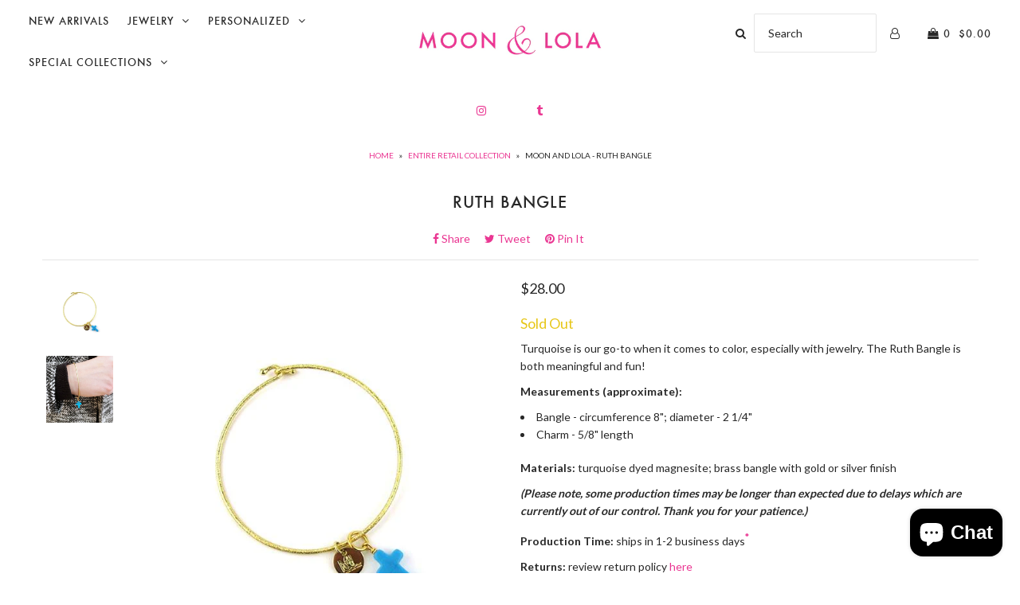

--- FILE ---
content_type: text/html; charset=utf-8
request_url: https://www.moonandlola.com/collections/entire-retail-collection/products/ruth-bangle
body_size: 26735
content:
<!DOCTYPE html>
<!--[if lt IE 7 ]><html class="ie ie6" lang="en"> <![endif]-->
<!--[if IE 7 ]><html class="ie ie7" lang="en"> <![endif]-->
<!--[if IE 8 ]><html class="ie ie8" lang="en"> <![endif]-->
<!--[if (gte IE 9)|!(IE)]><!--><html lang="en"> <!--<![endif]-->
<head>
<!-- "snippets/booster-seo.liquid" was not rendered, the associated app was uninstalled -->

  <meta charset="utf-8" />

    
    

  
  

  
  
  <link href='//fonts.googleapis.com/css?family=Lato:300,400,700' rel='stylesheet' type='text/css'>
    

  
     

  
     

  
    

  
       

  
    

  
  

  
  

  
      

  
   

  
     

  
      

  
   

  
   

  
   
  

<meta property="og:type" content="product">
<meta property="og:title" content="Ruth Bangle">
<meta property="og:url" content="https://www.moonandlola.com/products/ruth-bangle">
<meta property="og:description" content="
Turquoise is our go-to when it comes to color, especially with jewelry. The Ruth Bangle is both meaningful and fun!

Measurements (approximate):

Bangle - circumference 8&quot;; diameter - 2 1/4&quot;
Charm - 5/8&quot; length

Materials: turquoise dyed magnesite; brass bangle with gold or silver finish">

<meta property="og:image" content="http://www.moonandlola.com/cdn/shop/products/Moon_and_Lola_-_Ruth_Bangle_db951b26-1560-4019-b45c-0caf2628940d_grande.jpg?v=1571438626">
<meta property="og:image:secure_url" content="https://www.moonandlola.com/cdn/shop/products/Moon_and_Lola_-_Ruth_Bangle_db951b26-1560-4019-b45c-0caf2628940d_grande.jpg?v=1571438626">

<meta property="og:image" content="http://www.moonandlola.com/cdn/shop/products/Moon_and_Lola_ruth_cross_bangle_on_model_grande.JPG?v=1571438626">
<meta property="og:image:secure_url" content="https://www.moonandlola.com/cdn/shop/products/Moon_and_Lola_ruth_cross_bangle_on_model_grande.JPG?v=1571438626">

<meta property="og:price:amount" content="28.00">
<meta property="og:price:currency" content="USD">

<meta property="og:site_name" content="Moon and Lola">



<meta name="twitter:card" content="summary">


<meta name="twitter:site" content="@">


<meta name="twitter:title" content="Ruth Bangle">
<meta name="twitter:description" content="
Turquoise is our go-to when it comes to color, especially with jewelry. The Ruth Bangle is both meaningful and fun!

Measurements (approximate):

Bangle - circumference 8&quot;; diameter - 2 1/4&quot;
Charm - ">
<meta name="twitter:image" content="https://www.moonandlola.com/cdn/shop/products/Moon_and_Lola_-_Ruth_Bangle_db951b26-1560-4019-b45c-0caf2628940d_large.jpg?v=1571438626">
<meta name="twitter:image:width" content="480">
<meta name="twitter:image:height" content="480">


  <!-- SEO
================================================== -->

  
  
  <link rel="canonical" href="https://www.moonandlola.com/products/ruth-bangle" />

  <!-- CSS
================================================== -->

  <link href="//www.moonandlola.com/cdn/shop/t/161/assets/stylesheet.css?v=174666107141831822481743707254" rel="stylesheet" type="text/css" media="all" />
  <link href="//www.moonandlola.com/cdn/shop/t/161/assets/queries.css?v=117174309607830530061712929179" rel="stylesheet" type="text/css" media="all" />

  <!-- JS
================================================== -->

  <script type="text/javascript" src="//ajax.googleapis.com/ajax/libs/jquery/2.2.4/jquery.min.js"></script>
  <script src="//www.moonandlola.com/cdn/shop/t/161/assets/theme.js?v=49074840003494867401712929179" type="text/javascript"></script>
  <script src="//www.moonandlola.com/cdn/shopifycloud/storefront/assets/themes_support/option_selection-b017cd28.js" type="text/javascript"></script>  
  

  <meta name="viewport" content="width=device-width, initial-scale=1">
  
  
  <link rel="shortcut icon" href="//www.moonandlola.com/cdn/shop/files/large_ampersand_favicon_logo_32x32.png?v=1682789242" type="image/png" />
  
  
  <script>window.performance && window.performance.mark && window.performance.mark('shopify.content_for_header.start');</script><meta id="shopify-digital-wallet" name="shopify-digital-wallet" content="/791902/digital_wallets/dialog">
<meta name="shopify-checkout-api-token" content="255948afa49084e4cdf68ebe85739b78">
<meta id="in-context-paypal-metadata" data-shop-id="791902" data-venmo-supported="false" data-environment="production" data-locale="en_US" data-paypal-v4="true" data-currency="USD">
<link rel="alternate" type="application/json+oembed" href="https://www.moonandlola.com/products/ruth-bangle.oembed">
<script async="async" src="/checkouts/internal/preloads.js?locale=en-US"></script>
<link rel="preconnect" href="https://shop.app" crossorigin="anonymous">
<script async="async" src="https://shop.app/checkouts/internal/preloads.js?locale=en-US&shop_id=791902" crossorigin="anonymous"></script>
<script id="apple-pay-shop-capabilities" type="application/json">{"shopId":791902,"countryCode":"US","currencyCode":"USD","merchantCapabilities":["supports3DS"],"merchantId":"gid:\/\/shopify\/Shop\/791902","merchantName":"Moon and Lola","requiredBillingContactFields":["postalAddress","email","phone"],"requiredShippingContactFields":["postalAddress","email","phone"],"shippingType":"shipping","supportedNetworks":["visa","masterCard","amex","discover","elo","jcb"],"total":{"type":"pending","label":"Moon and Lola","amount":"1.00"},"shopifyPaymentsEnabled":true,"supportsSubscriptions":true}</script>
<script id="shopify-features" type="application/json">{"accessToken":"255948afa49084e4cdf68ebe85739b78","betas":["rich-media-storefront-analytics"],"domain":"www.moonandlola.com","predictiveSearch":true,"shopId":791902,"locale":"en"}</script>
<script>var Shopify = Shopify || {};
Shopify.shop = "moonandlola.myshopify.com";
Shopify.locale = "en";
Shopify.currency = {"active":"USD","rate":"1.0"};
Shopify.country = "US";
Shopify.theme = {"name":"Copy of live theme (LSG 04\/12\/2024)","id":133782831274,"schema_name":"Icon","schema_version":"5.1.2","theme_store_id":686,"role":"main"};
Shopify.theme.handle = "null";
Shopify.theme.style = {"id":null,"handle":null};
Shopify.cdnHost = "www.moonandlola.com/cdn";
Shopify.routes = Shopify.routes || {};
Shopify.routes.root = "/";</script>
<script type="module">!function(o){(o.Shopify=o.Shopify||{}).modules=!0}(window);</script>
<script>!function(o){function n(){var o=[];function n(){o.push(Array.prototype.slice.apply(arguments))}return n.q=o,n}var t=o.Shopify=o.Shopify||{};t.loadFeatures=n(),t.autoloadFeatures=n()}(window);</script>
<script>
  window.ShopifyPay = window.ShopifyPay || {};
  window.ShopifyPay.apiHost = "shop.app\/pay";
  window.ShopifyPay.redirectState = null;
</script>
<script id="shop-js-analytics" type="application/json">{"pageType":"product"}</script>
<script defer="defer" async type="module" src="//www.moonandlola.com/cdn/shopifycloud/shop-js/modules/v2/client.init-shop-cart-sync_BdyHc3Nr.en.esm.js"></script>
<script defer="defer" async type="module" src="//www.moonandlola.com/cdn/shopifycloud/shop-js/modules/v2/chunk.common_Daul8nwZ.esm.js"></script>
<script type="module">
  await import("//www.moonandlola.com/cdn/shopifycloud/shop-js/modules/v2/client.init-shop-cart-sync_BdyHc3Nr.en.esm.js");
await import("//www.moonandlola.com/cdn/shopifycloud/shop-js/modules/v2/chunk.common_Daul8nwZ.esm.js");

  window.Shopify.SignInWithShop?.initShopCartSync?.({"fedCMEnabled":true,"windoidEnabled":true});

</script>
<script>
  window.Shopify = window.Shopify || {};
  if (!window.Shopify.featureAssets) window.Shopify.featureAssets = {};
  window.Shopify.featureAssets['shop-js'] = {"shop-cart-sync":["modules/v2/client.shop-cart-sync_QYOiDySF.en.esm.js","modules/v2/chunk.common_Daul8nwZ.esm.js"],"init-fed-cm":["modules/v2/client.init-fed-cm_DchLp9rc.en.esm.js","modules/v2/chunk.common_Daul8nwZ.esm.js"],"shop-button":["modules/v2/client.shop-button_OV7bAJc5.en.esm.js","modules/v2/chunk.common_Daul8nwZ.esm.js"],"init-windoid":["modules/v2/client.init-windoid_DwxFKQ8e.en.esm.js","modules/v2/chunk.common_Daul8nwZ.esm.js"],"shop-cash-offers":["modules/v2/client.shop-cash-offers_DWtL6Bq3.en.esm.js","modules/v2/chunk.common_Daul8nwZ.esm.js","modules/v2/chunk.modal_CQq8HTM6.esm.js"],"shop-toast-manager":["modules/v2/client.shop-toast-manager_CX9r1SjA.en.esm.js","modules/v2/chunk.common_Daul8nwZ.esm.js"],"init-shop-email-lookup-coordinator":["modules/v2/client.init-shop-email-lookup-coordinator_UhKnw74l.en.esm.js","modules/v2/chunk.common_Daul8nwZ.esm.js"],"pay-button":["modules/v2/client.pay-button_DzxNnLDY.en.esm.js","modules/v2/chunk.common_Daul8nwZ.esm.js"],"avatar":["modules/v2/client.avatar_BTnouDA3.en.esm.js"],"init-shop-cart-sync":["modules/v2/client.init-shop-cart-sync_BdyHc3Nr.en.esm.js","modules/v2/chunk.common_Daul8nwZ.esm.js"],"shop-login-button":["modules/v2/client.shop-login-button_D8B466_1.en.esm.js","modules/v2/chunk.common_Daul8nwZ.esm.js","modules/v2/chunk.modal_CQq8HTM6.esm.js"],"init-customer-accounts-sign-up":["modules/v2/client.init-customer-accounts-sign-up_C8fpPm4i.en.esm.js","modules/v2/client.shop-login-button_D8B466_1.en.esm.js","modules/v2/chunk.common_Daul8nwZ.esm.js","modules/v2/chunk.modal_CQq8HTM6.esm.js"],"init-shop-for-new-customer-accounts":["modules/v2/client.init-shop-for-new-customer-accounts_CVTO0Ztu.en.esm.js","modules/v2/client.shop-login-button_D8B466_1.en.esm.js","modules/v2/chunk.common_Daul8nwZ.esm.js","modules/v2/chunk.modal_CQq8HTM6.esm.js"],"init-customer-accounts":["modules/v2/client.init-customer-accounts_dRgKMfrE.en.esm.js","modules/v2/client.shop-login-button_D8B466_1.en.esm.js","modules/v2/chunk.common_Daul8nwZ.esm.js","modules/v2/chunk.modal_CQq8HTM6.esm.js"],"shop-follow-button":["modules/v2/client.shop-follow-button_CkZpjEct.en.esm.js","modules/v2/chunk.common_Daul8nwZ.esm.js","modules/v2/chunk.modal_CQq8HTM6.esm.js"],"lead-capture":["modules/v2/client.lead-capture_BntHBhfp.en.esm.js","modules/v2/chunk.common_Daul8nwZ.esm.js","modules/v2/chunk.modal_CQq8HTM6.esm.js"],"checkout-modal":["modules/v2/client.checkout-modal_CfxcYbTm.en.esm.js","modules/v2/chunk.common_Daul8nwZ.esm.js","modules/v2/chunk.modal_CQq8HTM6.esm.js"],"shop-login":["modules/v2/client.shop-login_Da4GZ2H6.en.esm.js","modules/v2/chunk.common_Daul8nwZ.esm.js","modules/v2/chunk.modal_CQq8HTM6.esm.js"],"payment-terms":["modules/v2/client.payment-terms_MV4M3zvL.en.esm.js","modules/v2/chunk.common_Daul8nwZ.esm.js","modules/v2/chunk.modal_CQq8HTM6.esm.js"]};
</script>
<script>(function() {
  var isLoaded = false;
  function asyncLoad() {
    if (isLoaded) return;
    isLoaded = true;
    var urls = ["https:\/\/cdn.productcustomizer.com\/storefront\/production-product-customizer-v2.js?shop=moonandlola.myshopify.com","\/\/shopify.privy.com\/widget.js?shop=moonandlola.myshopify.com"];
    for (var i = 0; i < urls.length; i++) {
      var s = document.createElement('script');
      s.type = 'text/javascript';
      s.async = true;
      s.src = urls[i];
      var x = document.getElementsByTagName('script')[0];
      x.parentNode.insertBefore(s, x);
    }
  };
  if(window.attachEvent) {
    window.attachEvent('onload', asyncLoad);
  } else {
    window.addEventListener('load', asyncLoad, false);
  }
})();</script>
<script id="__st">var __st={"a":791902,"offset":-18000,"reqid":"f8f95952-b80c-4355-ae4e-4a114b6c1ff3-1768969646","pageurl":"www.moonandlola.com\/collections\/entire-retail-collection\/products\/ruth-bangle","u":"3aa8bc8daad8","p":"product","rtyp":"product","rid":1969786683446};</script>
<script>window.ShopifyPaypalV4VisibilityTracking = true;</script>
<script id="captcha-bootstrap">!function(){'use strict';const t='contact',e='account',n='new_comment',o=[[t,t],['blogs',n],['comments',n],[t,'customer']],c=[[e,'customer_login'],[e,'guest_login'],[e,'recover_customer_password'],[e,'create_customer']],r=t=>t.map((([t,e])=>`form[action*='/${t}']:not([data-nocaptcha='true']) input[name='form_type'][value='${e}']`)).join(','),a=t=>()=>t?[...document.querySelectorAll(t)].map((t=>t.form)):[];function s(){const t=[...o],e=r(t);return a(e)}const i='password',u='form_key',d=['recaptcha-v3-token','g-recaptcha-response','h-captcha-response',i],f=()=>{try{return window.sessionStorage}catch{return}},m='__shopify_v',_=t=>t.elements[u];function p(t,e,n=!1){try{const o=window.sessionStorage,c=JSON.parse(o.getItem(e)),{data:r}=function(t){const{data:e,action:n}=t;return t[m]||n?{data:e,action:n}:{data:t,action:n}}(c);for(const[e,n]of Object.entries(r))t.elements[e]&&(t.elements[e].value=n);n&&o.removeItem(e)}catch(o){console.error('form repopulation failed',{error:o})}}const l='form_type',E='cptcha';function T(t){t.dataset[E]=!0}const w=window,h=w.document,L='Shopify',v='ce_forms',y='captcha';let A=!1;((t,e)=>{const n=(g='f06e6c50-85a8-45c8-87d0-21a2b65856fe',I='https://cdn.shopify.com/shopifycloud/storefront-forms-hcaptcha/ce_storefront_forms_captcha_hcaptcha.v1.5.2.iife.js',D={infoText:'Protected by hCaptcha',privacyText:'Privacy',termsText:'Terms'},(t,e,n)=>{const o=w[L][v],c=o.bindForm;if(c)return c(t,g,e,D).then(n);var r;o.q.push([[t,g,e,D],n]),r=I,A||(h.body.append(Object.assign(h.createElement('script'),{id:'captcha-provider',async:!0,src:r})),A=!0)});var g,I,D;w[L]=w[L]||{},w[L][v]=w[L][v]||{},w[L][v].q=[],w[L][y]=w[L][y]||{},w[L][y].protect=function(t,e){n(t,void 0,e),T(t)},Object.freeze(w[L][y]),function(t,e,n,w,h,L){const[v,y,A,g]=function(t,e,n){const i=e?o:[],u=t?c:[],d=[...i,...u],f=r(d),m=r(i),_=r(d.filter((([t,e])=>n.includes(e))));return[a(f),a(m),a(_),s()]}(w,h,L),I=t=>{const e=t.target;return e instanceof HTMLFormElement?e:e&&e.form},D=t=>v().includes(t);t.addEventListener('submit',(t=>{const e=I(t);if(!e)return;const n=D(e)&&!e.dataset.hcaptchaBound&&!e.dataset.recaptchaBound,o=_(e),c=g().includes(e)&&(!o||!o.value);(n||c)&&t.preventDefault(),c&&!n&&(function(t){try{if(!f())return;!function(t){const e=f();if(!e)return;const n=_(t);if(!n)return;const o=n.value;o&&e.removeItem(o)}(t);const e=Array.from(Array(32),(()=>Math.random().toString(36)[2])).join('');!function(t,e){_(t)||t.append(Object.assign(document.createElement('input'),{type:'hidden',name:u})),t.elements[u].value=e}(t,e),function(t,e){const n=f();if(!n)return;const o=[...t.querySelectorAll(`input[type='${i}']`)].map((({name:t})=>t)),c=[...d,...o],r={};for(const[a,s]of new FormData(t).entries())c.includes(a)||(r[a]=s);n.setItem(e,JSON.stringify({[m]:1,action:t.action,data:r}))}(t,e)}catch(e){console.error('failed to persist form',e)}}(e),e.submit())}));const S=(t,e)=>{t&&!t.dataset[E]&&(n(t,e.some((e=>e===t))),T(t))};for(const o of['focusin','change'])t.addEventListener(o,(t=>{const e=I(t);D(e)&&S(e,y())}));const B=e.get('form_key'),M=e.get(l),P=B&&M;t.addEventListener('DOMContentLoaded',(()=>{const t=y();if(P)for(const e of t)e.elements[l].value===M&&p(e,B);[...new Set([...A(),...v().filter((t=>'true'===t.dataset.shopifyCaptcha))])].forEach((e=>S(e,t)))}))}(h,new URLSearchParams(w.location.search),n,t,e,['guest_login'])})(!0,!0)}();</script>
<script integrity="sha256-4kQ18oKyAcykRKYeNunJcIwy7WH5gtpwJnB7kiuLZ1E=" data-source-attribution="shopify.loadfeatures" defer="defer" src="//www.moonandlola.com/cdn/shopifycloud/storefront/assets/storefront/load_feature-a0a9edcb.js" crossorigin="anonymous"></script>
<script crossorigin="anonymous" defer="defer" src="//www.moonandlola.com/cdn/shopifycloud/storefront/assets/shopify_pay/storefront-65b4c6d7.js?v=20250812"></script>
<script data-source-attribution="shopify.dynamic_checkout.dynamic.init">var Shopify=Shopify||{};Shopify.PaymentButton=Shopify.PaymentButton||{isStorefrontPortableWallets:!0,init:function(){window.Shopify.PaymentButton.init=function(){};var t=document.createElement("script");t.src="https://www.moonandlola.com/cdn/shopifycloud/portable-wallets/latest/portable-wallets.en.js",t.type="module",document.head.appendChild(t)}};
</script>
<script data-source-attribution="shopify.dynamic_checkout.buyer_consent">
  function portableWalletsHideBuyerConsent(e){var t=document.getElementById("shopify-buyer-consent"),n=document.getElementById("shopify-subscription-policy-button");t&&n&&(t.classList.add("hidden"),t.setAttribute("aria-hidden","true"),n.removeEventListener("click",e))}function portableWalletsShowBuyerConsent(e){var t=document.getElementById("shopify-buyer-consent"),n=document.getElementById("shopify-subscription-policy-button");t&&n&&(t.classList.remove("hidden"),t.removeAttribute("aria-hidden"),n.addEventListener("click",e))}window.Shopify?.PaymentButton&&(window.Shopify.PaymentButton.hideBuyerConsent=portableWalletsHideBuyerConsent,window.Shopify.PaymentButton.showBuyerConsent=portableWalletsShowBuyerConsent);
</script>
<script data-source-attribution="shopify.dynamic_checkout.cart.bootstrap">document.addEventListener("DOMContentLoaded",(function(){function t(){return document.querySelector("shopify-accelerated-checkout-cart, shopify-accelerated-checkout")}if(t())Shopify.PaymentButton.init();else{new MutationObserver((function(e,n){t()&&(Shopify.PaymentButton.init(),n.disconnect())})).observe(document.body,{childList:!0,subtree:!0})}}));
</script>
<link id="shopify-accelerated-checkout-styles" rel="stylesheet" media="screen" href="https://www.moonandlola.com/cdn/shopifycloud/portable-wallets/latest/accelerated-checkout-backwards-compat.css" crossorigin="anonymous">
<style id="shopify-accelerated-checkout-cart">
        #shopify-buyer-consent {
  margin-top: 1em;
  display: inline-block;
  width: 100%;
}

#shopify-buyer-consent.hidden {
  display: none;
}

#shopify-subscription-policy-button {
  background: none;
  border: none;
  padding: 0;
  text-decoration: underline;
  font-size: inherit;
  cursor: pointer;
}

#shopify-subscription-policy-button::before {
  box-shadow: none;
}

      </style>

<script>window.performance && window.performance.mark && window.performance.mark('shopify.content_for_header.end');</script>

  
<script>window.BOLD = window.BOLD || {};
    window.BOLD.common = window.BOLD.common || {};
    window.BOLD.common.Shopify = window.BOLD.common.Shopify || {};
    window.BOLD.common.Shopify.shop = {
      domain: 'www.moonandlola.com',
      permanent_domain: 'moonandlola.myshopify.com',
      url: 'https://www.moonandlola.com',
      secure_url: 'https://www.moonandlola.com',
      money_format: "${{amount}}",
      currency: "USD"
    };
    window.BOLD.common.Shopify.customer = {
      id: null,
      tags: null,
    };
    window.BOLD.common.Shopify.cart = {"note":null,"attributes":{},"original_total_price":0,"total_price":0,"total_discount":0,"total_weight":0.0,"item_count":0,"items":[],"requires_shipping":false,"currency":"USD","items_subtotal_price":0,"cart_level_discount_applications":[],"checkout_charge_amount":0};
    window.BOLD.common.template = 'product';window.BOLD.common.Shopify.formatMoney = function(money, format) {
        function n(t, e) {
            return "undefined" == typeof t ? e : t
        }
        function r(t, e, r, i) {
            if (e = n(e, 2),
                r = n(r, ","),
                i = n(i, "."),
            isNaN(t) || null == t)
                return 0;
            t = (t / 100).toFixed(e);
            var o = t.split(".")
                , a = o[0].replace(/(\d)(?=(\d\d\d)+(?!\d))/g, "$1" + r)
                , s = o[1] ? i + o[1] : "";
            return a + s
        }
        "string" == typeof money && (money = money.replace(".", ""));
        var i = ""
            , o = /\{\{\s*(\w+)\s*\}\}/
            , a = format || window.BOLD.common.Shopify.shop.money_format || window.Shopify.money_format || "$ {{ amount }}";
        switch (a.match(o)[1]) {
            case "amount":
                i = r(money, 2, ",", ".");
                break;
            case "amount_no_decimals":
                i = r(money, 0, ",", ".");
                break;
            case "amount_with_comma_separator":
                i = r(money, 2, ".", ",");
                break;
            case "amount_no_decimals_with_comma_separator":
                i = r(money, 0, ".", ",");
                break;
            case "amount_with_space_separator":
                i = r(money, 2, " ", ",");
                break;
            case "amount_no_decimals_with_space_separator":
                i = r(money, 0, " ", ",");
                break;
            case "amount_with_apostrophe_separator":
                i = r(money, 2, "'", ".");
                break;
        }
        return a.replace(o, i);
    };
    window.BOLD.common.Shopify.saveProduct = function (handle, product) {
      if (typeof handle === 'string' && typeof window.BOLD.common.Shopify.products[handle] === 'undefined') {
        if (typeof product === 'number') {
          window.BOLD.common.Shopify.handles[product] = handle;
          product = { id: product };
        }
        window.BOLD.common.Shopify.products[handle] = product;
      }
    };
    window.BOLD.common.Shopify.saveVariant = function (variant_id, variant) {
      if (typeof variant_id === 'number' && typeof window.BOLD.common.Shopify.variants[variant_id] === 'undefined') {
        window.BOLD.common.Shopify.variants[variant_id] = variant;
      }
    };window.BOLD.common.Shopify.products = window.BOLD.common.Shopify.products || {};
    window.BOLD.common.Shopify.variants = window.BOLD.common.Shopify.variants || {};
    window.BOLD.common.Shopify.handles = window.BOLD.common.Shopify.handles || {};window.BOLD.common.Shopify.handle = "ruth-bangle"
window.BOLD.common.Shopify.saveProduct("ruth-bangle", 1969786683446);window.BOLD.common.Shopify.saveVariant(19457069482038, { product_id: 1969786683446, product_handle: "ruth-bangle", price: 2800, group_id: '', csp_metafield: {}});window.BOLD.common.Shopify.saveVariant(19457069514806, { product_id: 1969786683446, product_handle: "ruth-bangle", price: 2800, group_id: '', csp_metafield: {}});window.BOLD.apps_installed = {"Product Discount":1,"Product Upsell":3} || {};window.BOLD.common.Shopify.metafields = window.BOLD.common.Shopify.metafields || {};window.BOLD.common.Shopify.metafields["bold_rp"] = {};window.BOLD.common.Shopify.metafields["bold_csp_defaults"] = {};window.BOLD.common.cacheParams = window.BOLD.common.cacheParams || {};
</script><link href="//www.moonandlola.com/cdn/shop/t/161/assets/bold-upsell.css?v=51915886505602322711712929179" rel="stylesheet" type="text/css" media="all" />
<link href="//www.moonandlola.com/cdn/shop/t/161/assets/bold-upsell-custom.css?v=150135899998303055901712929179" rel="stylesheet" type="text/css" media="all" />

<script>var BOLD = BOLD || {};
    BOLD.products = BOLD.products || {};
    BOLD.variant_lookup = BOLD.variant_lookup || {};BOLD.variant_lookup[19457069482038] ="ruth-bangle";BOLD.variant_lookup[19457069514806] ="ruth-bangle";BOLD.products["ruth-bangle"] ={"id":1969786683446,"title":"Ruth Bangle","handle":"ruth-bangle","description":"\u003cmeta charset=\"utf-8\"\u003e\n\u003cp\u003e\u003cspan\u003eTurquoise is our go-to when it comes to color, especially with jewelry. The Ruth Bangle is both meaningful and fun!\u003c\/span\u003e\u003c\/p\u003e\n\u003cmeta charset=\"utf-8\"\u003e\n\u003cp\u003e\u003cstrong\u003eMeasurements (approximate):\u003c\/strong\u003e\u003c\/p\u003e\n\u003cul\u003e\n\u003cli\u003eBangle - circumference 8\"; diameter - 2 1\/4\"\u003c\/li\u003e\n\u003cli\u003eCharm - 5\/8\" length\u003c\/li\u003e\n\u003c\/ul\u003e\n\u003cp\u003e\u003cstrong\u003eMaterials: \u003c\/strong\u003e\u003cspan\u003eturquoise dyed \u003c\/span\u003e\u003cspan\u003emagnesite\u003c\/span\u003e\u003cspan\u003e;\u003c\/span\u003e brass bangle with gold or silver finish\u003c\/p\u003e","published_at":"2022-09-13T08:32:22","created_at":"2019-02-15T11:01:17","vendor":"Stock","type":"Bracelet","tags":["bracelet","dainty","feb2019","herecomesthesun","necklace","Necklaces","online","readytoshipbracelet","relatedcollection:delicate-necklaces","retail","simple","stockproductiontime","twometals","useuniquerelatedcollection"],"price":2800,"price_min":2800,"price_max":2800,"price_varies":false,"compare_at_price":null,"compare_at_price_min":0,"compare_at_price_max":0,"compare_at_price_varies":true,"all_variant_ids":[19457069482038,19457069514806],"variants":[{"id":19457069482038,"product_id":1969786683446,"product_handle":"ruth-bangle","title":"Gold","option1":"Gold","option2":null,"option3":null,"sku":"Ruth-br-gld","requires_shipping":true,"taxable":true,"featured_image":null,"image_id":null,"available":false,"name":"Ruth Bangle - Gold","options":["Gold"],"price":2800,"weight":0,"compare_at_price":null,"inventory_quantity":0,"inventory_management":"shopify","inventory_policy":"deny","inventory_in_cart":0,"inventory_remaining":0,"incoming":false,"next_incoming_date":null,"taxable":true,"barcode":"69482038"},{"id":19457069514806,"product_id":1969786683446,"product_handle":"ruth-bangle","title":"Silver","option1":"Silver","option2":null,"option3":null,"sku":"Ruth-br-slv","requires_shipping":true,"taxable":true,"featured_image":null,"image_id":null,"available":false,"name":"Ruth Bangle - Silver","options":["Silver"],"price":2800,"weight":0,"compare_at_price":null,"inventory_quantity":0,"inventory_management":"shopify","inventory_policy":"deny","inventory_in_cart":0,"inventory_remaining":0,"incoming":false,"next_incoming_date":null,"taxable":true,"barcode":"69514806"}],"available":false,"images":["\/\/www.moonandlola.com\/cdn\/shop\/products\/Moon_and_Lola_-_Ruth_Bangle_db951b26-1560-4019-b45c-0caf2628940d.jpg?v=1571438626","\/\/www.moonandlola.com\/cdn\/shop\/products\/Moon_and_Lola_ruth_cross_bangle_on_model.JPG?v=1571438626"],"featured_image":"\/\/www.moonandlola.com\/cdn\/shop\/products\/Moon_and_Lola_-_Ruth_Bangle_db951b26-1560-4019-b45c-0caf2628940d.jpg?v=1571438626","options":["Color"],"url":"\/products\/ruth-bangle"}</script><link rel="next" href="/next"/>
  <link rel="prev" href="/prev"/>
  <!-- lsg 8/29/17 -->
  <link href="//www.moonandlola.com/cdn/shop/t/161/assets/shopstorm-apps.scss.css?v=174616202249927300451712929179" rel="stylesheet" type="text/css" media="all" />
  <script async src="https://cdn.productcustomizer.com/storefront/production-product-customizer-v2.js?shop=moonandlola.myshopify.com" type="text/javascript"></script>
  
<!-- Hits Analytics tracking code -->

  

<!-- end of Hits Analytics code -->
<meta name="google-site-verification" content="BKqXGADtk-5CH9-GH9tLb2IgjlNxNnf22dr2Fi4mKq4" />
<meta name="msvalidate.01" content="8C8CD53E3E76873D53058E34588F3427" />

<!-- Global site tag (gtag.js) - Google Ads: 959668307 -->
<script async src="https://www.googletagmanager.com/gtag/js?id=AW-959668307"></script>
<script>
  window.dataLayer = window.dataLayer || [];
  function gtag(){dataLayer.push(arguments);}
  gtag('js', new Date());

  gtag('config', 'AW-959668307');
</script>

<!-- lsg 01/29/19 don't index wholesale product pages -->


  
<!-- lsg 08/08/18 BEGIN: new shareasale stuff  -->
<script>var shareasaleShopifySSCID=shareasaleShopifyGetParameterByName("sscid");function shareasaleShopifySetCookie(e,a,o,i,r){if(e&&a){var s,S=i?"; path="+i:"",h=r?"; domain="+r:"",t="";o&&((s=new Date).setTime(s.getTime()+o),t="; expires="+s.toUTCString()),document.cookie=e+"="+a+t+S+h}}function shareasaleShopifyGetParameterByName(e,a){a||(a=window.location.href),e=e.replace(/[\[\]]/g,"\\$&");var o=new RegExp("[?&]"+e+"(=([^&#]*)|&|#|$)").exec(a);return o?o[2]?decodeURIComponent(o[2].replace(/\+/g," ")):"":null}shareasaleShopifySSCID&&shareasaleShopifySetCookie("shareasaleShopifySSCID",shareasaleShopifySSCID,94670778e4,"/");</script>

  <!-- lsg 09/17/18 datepicker calendar format  -->
<link href="//code.jquery.com/ui/1.9.2/themes/base/jquery-ui.css" rel="stylesheet" type="text/css" media="all" />
<script src="//ajax.googleapis.com/ajax/libs/jqueryui/1.9.2/jquery-ui.min.js" type="text/javascript" defer="defer"></script>
  
<!-- lsg 10/23/18 Pinterest Pixel Base Code -->  
<script type="text/javascript">
!function(e){if(!window.pintrk){window.pintrk=function()
{window.pintrk.queue.push(Array.prototype.slice.call(arguments))};var
n=window.pintrk;n.queue=[],n.version="3.0";var
t=document.createElement("script");t.async=!0,t.src=e;var
r=document.getElementsByTagName("script")[0];r.parentNode.insertBefor
e(t,r)}}
("https://s.pinimg.com/ct/core.js");
pintrk('load','2613941278095', { em: '', });
pintrk('page');
</script>
<noscript>
<img height="1" width="1" style="display:none;" alt=""
src="https://ct.pinterest.com/v3/?tid=2613941278095&noscript=1" />
</noscript> 
<!-- End Pinterest Pixel Base Code -->
  
 <!-- BEGIN app block: shopify://apps/klaviyo-email-marketing-sms/blocks/klaviyo-onsite-embed/2632fe16-c075-4321-a88b-50b567f42507 -->












  <script async src="https://static.klaviyo.com/onsite/js/S25CxW/klaviyo.js?company_id=S25CxW"></script>
  <script>!function(){if(!window.klaviyo){window._klOnsite=window._klOnsite||[];try{window.klaviyo=new Proxy({},{get:function(n,i){return"push"===i?function(){var n;(n=window._klOnsite).push.apply(n,arguments)}:function(){for(var n=arguments.length,o=new Array(n),w=0;w<n;w++)o[w]=arguments[w];var t="function"==typeof o[o.length-1]?o.pop():void 0,e=new Promise((function(n){window._klOnsite.push([i].concat(o,[function(i){t&&t(i),n(i)}]))}));return e}}})}catch(n){window.klaviyo=window.klaviyo||[],window.klaviyo.push=function(){var n;(n=window._klOnsite).push.apply(n,arguments)}}}}();</script>

  
    <script id="viewed_product">
      if (item == null) {
        var _learnq = _learnq || [];

        var MetafieldReviews = null
        var MetafieldYotpoRating = null
        var MetafieldYotpoCount = null
        var MetafieldLooxRating = null
        var MetafieldLooxCount = null
        var okendoProduct = null
        var okendoProductReviewCount = null
        var okendoProductReviewAverageValue = null
        try {
          // The following fields are used for Customer Hub recently viewed in order to add reviews.
          // This information is not part of __kla_viewed. Instead, it is part of __kla_viewed_reviewed_items
          MetafieldReviews = {};
          MetafieldYotpoRating = null
          MetafieldYotpoCount = null
          MetafieldLooxRating = null
          MetafieldLooxCount = null

          okendoProduct = null
          // If the okendo metafield is not legacy, it will error, which then requires the new json formatted data
          if (okendoProduct && 'error' in okendoProduct) {
            okendoProduct = null
          }
          okendoProductReviewCount = okendoProduct ? okendoProduct.reviewCount : null
          okendoProductReviewAverageValue = okendoProduct ? okendoProduct.reviewAverageValue : null
        } catch (error) {
          console.error('Error in Klaviyo onsite reviews tracking:', error);
        }

        var item = {
          Name: "Ruth Bangle",
          ProductID: 1969786683446,
          Categories: ["[Low stock products] All products","All Retail excluding Sale, Gift Cards, Packaging, Featured Artist","All Retail Including Sale and E-Gift Cards","All Retail including sale but excluding photo, e-gift cards, packaging, boxes, rush fee, artist spotlight","Bracelets","BS","Charm Bracelets","Entire Retail Collection","Gifts For Mom","Gilt City Collection","lsg - inventory","NON-PERSONALIZED JEWELRY AND ACCESSORIES","Non-Personalized Ready-To-Ship","Quick Ship Super Sale","Ready To Ship","Ready-To-Ship Bracelets","Retail 1st Order","Retail and Wholesale but Excluding Artist Spotlight","Retail excluding blush label","Retail Kickback Cards","Retail Moon and Lola and Sale Only","Retail With Exclusions","test smart export","Valentines Day Ready To Ship","Yay of the Day Collection"],
          ImageURL: "https://www.moonandlola.com/cdn/shop/products/Moon_and_Lola_-_Ruth_Bangle_db951b26-1560-4019-b45c-0caf2628940d_grande.jpg?v=1571438626",
          URL: "https://www.moonandlola.com/products/ruth-bangle",
          Brand: "Stock",
          Price: "$28.00",
          Value: "28.00",
          CompareAtPrice: "$0.00"
        };
        _learnq.push(['track', 'Viewed Product', item]);
        _learnq.push(['trackViewedItem', {
          Title: item.Name,
          ItemId: item.ProductID,
          Categories: item.Categories,
          ImageUrl: item.ImageURL,
          Url: item.URL,
          Metadata: {
            Brand: item.Brand,
            Price: item.Price,
            Value: item.Value,
            CompareAtPrice: item.CompareAtPrice
          },
          metafields:{
            reviews: MetafieldReviews,
            yotpo:{
              rating: MetafieldYotpoRating,
              count: MetafieldYotpoCount,
            },
            loox:{
              rating: MetafieldLooxRating,
              count: MetafieldLooxCount,
            },
            okendo: {
              rating: okendoProductReviewAverageValue,
              count: okendoProductReviewCount,
            }
          }
        }]);
      }
    </script>
  




  <script>
    window.klaviyoReviewsProductDesignMode = false
  </script>







<!-- END app block --><script src="https://cdn.shopify.com/extensions/e8878072-2f6b-4e89-8082-94b04320908d/inbox-1254/assets/inbox-chat-loader.js" type="text/javascript" defer="defer"></script>
<link href="https://monorail-edge.shopifysvc.com" rel="dns-prefetch">
<script>(function(){if ("sendBeacon" in navigator && "performance" in window) {try {var session_token_from_headers = performance.getEntriesByType('navigation')[0].serverTiming.find(x => x.name == '_s').description;} catch {var session_token_from_headers = undefined;}var session_cookie_matches = document.cookie.match(/_shopify_s=([^;]*)/);var session_token_from_cookie = session_cookie_matches && session_cookie_matches.length === 2 ? session_cookie_matches[1] : "";var session_token = session_token_from_headers || session_token_from_cookie || "";function handle_abandonment_event(e) {var entries = performance.getEntries().filter(function(entry) {return /monorail-edge.shopifysvc.com/.test(entry.name);});if (!window.abandonment_tracked && entries.length === 0) {window.abandonment_tracked = true;var currentMs = Date.now();var navigation_start = performance.timing.navigationStart;var payload = {shop_id: 791902,url: window.location.href,navigation_start,duration: currentMs - navigation_start,session_token,page_type: "product"};window.navigator.sendBeacon("https://monorail-edge.shopifysvc.com/v1/produce", JSON.stringify({schema_id: "online_store_buyer_site_abandonment/1.1",payload: payload,metadata: {event_created_at_ms: currentMs,event_sent_at_ms: currentMs}}));}}window.addEventListener('pagehide', handle_abandonment_event);}}());</script>
<script id="web-pixels-manager-setup">(function e(e,d,r,n,o){if(void 0===o&&(o={}),!Boolean(null===(a=null===(i=window.Shopify)||void 0===i?void 0:i.analytics)||void 0===a?void 0:a.replayQueue)){var i,a;window.Shopify=window.Shopify||{};var t=window.Shopify;t.analytics=t.analytics||{};var s=t.analytics;s.replayQueue=[],s.publish=function(e,d,r){return s.replayQueue.push([e,d,r]),!0};try{self.performance.mark("wpm:start")}catch(e){}var l=function(){var e={modern:/Edge?\/(1{2}[4-9]|1[2-9]\d|[2-9]\d{2}|\d{4,})\.\d+(\.\d+|)|Firefox\/(1{2}[4-9]|1[2-9]\d|[2-9]\d{2}|\d{4,})\.\d+(\.\d+|)|Chrom(ium|e)\/(9{2}|\d{3,})\.\d+(\.\d+|)|(Maci|X1{2}).+ Version\/(15\.\d+|(1[6-9]|[2-9]\d|\d{3,})\.\d+)([,.]\d+|)( \(\w+\)|)( Mobile\/\w+|) Safari\/|Chrome.+OPR\/(9{2}|\d{3,})\.\d+\.\d+|(CPU[ +]OS|iPhone[ +]OS|CPU[ +]iPhone|CPU IPhone OS|CPU iPad OS)[ +]+(15[._]\d+|(1[6-9]|[2-9]\d|\d{3,})[._]\d+)([._]\d+|)|Android:?[ /-](13[3-9]|1[4-9]\d|[2-9]\d{2}|\d{4,})(\.\d+|)(\.\d+|)|Android.+Firefox\/(13[5-9]|1[4-9]\d|[2-9]\d{2}|\d{4,})\.\d+(\.\d+|)|Android.+Chrom(ium|e)\/(13[3-9]|1[4-9]\d|[2-9]\d{2}|\d{4,})\.\d+(\.\d+|)|SamsungBrowser\/([2-9]\d|\d{3,})\.\d+/,legacy:/Edge?\/(1[6-9]|[2-9]\d|\d{3,})\.\d+(\.\d+|)|Firefox\/(5[4-9]|[6-9]\d|\d{3,})\.\d+(\.\d+|)|Chrom(ium|e)\/(5[1-9]|[6-9]\d|\d{3,})\.\d+(\.\d+|)([\d.]+$|.*Safari\/(?![\d.]+ Edge\/[\d.]+$))|(Maci|X1{2}).+ Version\/(10\.\d+|(1[1-9]|[2-9]\d|\d{3,})\.\d+)([,.]\d+|)( \(\w+\)|)( Mobile\/\w+|) Safari\/|Chrome.+OPR\/(3[89]|[4-9]\d|\d{3,})\.\d+\.\d+|(CPU[ +]OS|iPhone[ +]OS|CPU[ +]iPhone|CPU IPhone OS|CPU iPad OS)[ +]+(10[._]\d+|(1[1-9]|[2-9]\d|\d{3,})[._]\d+)([._]\d+|)|Android:?[ /-](13[3-9]|1[4-9]\d|[2-9]\d{2}|\d{4,})(\.\d+|)(\.\d+|)|Mobile Safari.+OPR\/([89]\d|\d{3,})\.\d+\.\d+|Android.+Firefox\/(13[5-9]|1[4-9]\d|[2-9]\d{2}|\d{4,})\.\d+(\.\d+|)|Android.+Chrom(ium|e)\/(13[3-9]|1[4-9]\d|[2-9]\d{2}|\d{4,})\.\d+(\.\d+|)|Android.+(UC? ?Browser|UCWEB|U3)[ /]?(15\.([5-9]|\d{2,})|(1[6-9]|[2-9]\d|\d{3,})\.\d+)\.\d+|SamsungBrowser\/(5\.\d+|([6-9]|\d{2,})\.\d+)|Android.+MQ{2}Browser\/(14(\.(9|\d{2,})|)|(1[5-9]|[2-9]\d|\d{3,})(\.\d+|))(\.\d+|)|K[Aa][Ii]OS\/(3\.\d+|([4-9]|\d{2,})\.\d+)(\.\d+|)/},d=e.modern,r=e.legacy,n=navigator.userAgent;return n.match(d)?"modern":n.match(r)?"legacy":"unknown"}(),u="modern"===l?"modern":"legacy",c=(null!=n?n:{modern:"",legacy:""})[u],f=function(e){return[e.baseUrl,"/wpm","/b",e.hashVersion,"modern"===e.buildTarget?"m":"l",".js"].join("")}({baseUrl:d,hashVersion:r,buildTarget:u}),m=function(e){var d=e.version,r=e.bundleTarget,n=e.surface,o=e.pageUrl,i=e.monorailEndpoint;return{emit:function(e){var a=e.status,t=e.errorMsg,s=(new Date).getTime(),l=JSON.stringify({metadata:{event_sent_at_ms:s},events:[{schema_id:"web_pixels_manager_load/3.1",payload:{version:d,bundle_target:r,page_url:o,status:a,surface:n,error_msg:t},metadata:{event_created_at_ms:s}}]});if(!i)return console&&console.warn&&console.warn("[Web Pixels Manager] No Monorail endpoint provided, skipping logging."),!1;try{return self.navigator.sendBeacon.bind(self.navigator)(i,l)}catch(e){}var u=new XMLHttpRequest;try{return u.open("POST",i,!0),u.setRequestHeader("Content-Type","text/plain"),u.send(l),!0}catch(e){return console&&console.warn&&console.warn("[Web Pixels Manager] Got an unhandled error while logging to Monorail."),!1}}}}({version:r,bundleTarget:l,surface:e.surface,pageUrl:self.location.href,monorailEndpoint:e.monorailEndpoint});try{o.browserTarget=l,function(e){var d=e.src,r=e.async,n=void 0===r||r,o=e.onload,i=e.onerror,a=e.sri,t=e.scriptDataAttributes,s=void 0===t?{}:t,l=document.createElement("script"),u=document.querySelector("head"),c=document.querySelector("body");if(l.async=n,l.src=d,a&&(l.integrity=a,l.crossOrigin="anonymous"),s)for(var f in s)if(Object.prototype.hasOwnProperty.call(s,f))try{l.dataset[f]=s[f]}catch(e){}if(o&&l.addEventListener("load",o),i&&l.addEventListener("error",i),u)u.appendChild(l);else{if(!c)throw new Error("Did not find a head or body element to append the script");c.appendChild(l)}}({src:f,async:!0,onload:function(){if(!function(){var e,d;return Boolean(null===(d=null===(e=window.Shopify)||void 0===e?void 0:e.analytics)||void 0===d?void 0:d.initialized)}()){var d=window.webPixelsManager.init(e)||void 0;if(d){var r=window.Shopify.analytics;r.replayQueue.forEach((function(e){var r=e[0],n=e[1],o=e[2];d.publishCustomEvent(r,n,o)})),r.replayQueue=[],r.publish=d.publishCustomEvent,r.visitor=d.visitor,r.initialized=!0}}},onerror:function(){return m.emit({status:"failed",errorMsg:"".concat(f," has failed to load")})},sri:function(e){var d=/^sha384-[A-Za-z0-9+/=]+$/;return"string"==typeof e&&d.test(e)}(c)?c:"",scriptDataAttributes:o}),m.emit({status:"loading"})}catch(e){m.emit({status:"failed",errorMsg:(null==e?void 0:e.message)||"Unknown error"})}}})({shopId: 791902,storefrontBaseUrl: "https://www.moonandlola.com",extensionsBaseUrl: "https://extensions.shopifycdn.com/cdn/shopifycloud/web-pixels-manager",monorailEndpoint: "https://monorail-edge.shopifysvc.com/unstable/produce_batch",surface: "storefront-renderer",enabledBetaFlags: ["2dca8a86"],webPixelsConfigList: [{"id":"477298858","configuration":"{\"pixelCode\":\"COFAIJBC77UA3ORNBE70\"}","eventPayloadVersion":"v1","runtimeContext":"STRICT","scriptVersion":"22e92c2ad45662f435e4801458fb78cc","type":"APP","apiClientId":4383523,"privacyPurposes":["ANALYTICS","MARKETING","SALE_OF_DATA"],"dataSharingAdjustments":{"protectedCustomerApprovalScopes":["read_customer_address","read_customer_email","read_customer_name","read_customer_personal_data","read_customer_phone"]}},{"id":"226721962","configuration":"{\"masterTagID\":\"99933\",\"merchantID\":\"58906\",\"appPath\":\"https:\/\/daedalus.shareasale.com\",\"storeID\":\"NaN\",\"xTypeMode\":\"NaN\",\"xTypeValue\":\"NaN\",\"channelDedup\":\"NaN\"}","eventPayloadVersion":"v1","runtimeContext":"STRICT","scriptVersion":"f300cca684872f2df140f714437af558","type":"APP","apiClientId":4929191,"privacyPurposes":["ANALYTICS","MARKETING"],"dataSharingAdjustments":{"protectedCustomerApprovalScopes":["read_customer_personal_data"]}},{"id":"135299242","configuration":"{\"pixel_id\":\"712191862673444\",\"pixel_type\":\"facebook_pixel\",\"metaapp_system_user_token\":\"-\"}","eventPayloadVersion":"v1","runtimeContext":"OPEN","scriptVersion":"ca16bc87fe92b6042fbaa3acc2fbdaa6","type":"APP","apiClientId":2329312,"privacyPurposes":["ANALYTICS","MARKETING","SALE_OF_DATA"],"dataSharingAdjustments":{"protectedCustomerApprovalScopes":["read_customer_address","read_customer_email","read_customer_name","read_customer_personal_data","read_customer_phone"]}},{"id":"80019626","configuration":"{\"tagID\":\"2612359356512\"}","eventPayloadVersion":"v1","runtimeContext":"STRICT","scriptVersion":"18031546ee651571ed29edbe71a3550b","type":"APP","apiClientId":3009811,"privacyPurposes":["ANALYTICS","MARKETING","SALE_OF_DATA"],"dataSharingAdjustments":{"protectedCustomerApprovalScopes":["read_customer_address","read_customer_email","read_customer_name","read_customer_personal_data","read_customer_phone"]}},{"id":"86376618","eventPayloadVersion":"v1","runtimeContext":"LAX","scriptVersion":"1","type":"CUSTOM","privacyPurposes":["ANALYTICS"],"name":"Google Analytics tag (migrated)"},{"id":"shopify-app-pixel","configuration":"{}","eventPayloadVersion":"v1","runtimeContext":"STRICT","scriptVersion":"0450","apiClientId":"shopify-pixel","type":"APP","privacyPurposes":["ANALYTICS","MARKETING"]},{"id":"shopify-custom-pixel","eventPayloadVersion":"v1","runtimeContext":"LAX","scriptVersion":"0450","apiClientId":"shopify-pixel","type":"CUSTOM","privacyPurposes":["ANALYTICS","MARKETING"]}],isMerchantRequest: false,initData: {"shop":{"name":"Moon and Lola","paymentSettings":{"currencyCode":"USD"},"myshopifyDomain":"moonandlola.myshopify.com","countryCode":"US","storefrontUrl":"https:\/\/www.moonandlola.com"},"customer":null,"cart":null,"checkout":null,"productVariants":[{"price":{"amount":28.0,"currencyCode":"USD"},"product":{"title":"Ruth Bangle","vendor":"Stock","id":"1969786683446","untranslatedTitle":"Ruth Bangle","url":"\/products\/ruth-bangle","type":"Bracelet"},"id":"19457069482038","image":{"src":"\/\/www.moonandlola.com\/cdn\/shop\/products\/Moon_and_Lola_-_Ruth_Bangle_db951b26-1560-4019-b45c-0caf2628940d.jpg?v=1571438626"},"sku":"Ruth-br-gld","title":"Gold","untranslatedTitle":"Gold"},{"price":{"amount":28.0,"currencyCode":"USD"},"product":{"title":"Ruth Bangle","vendor":"Stock","id":"1969786683446","untranslatedTitle":"Ruth Bangle","url":"\/products\/ruth-bangle","type":"Bracelet"},"id":"19457069514806","image":{"src":"\/\/www.moonandlola.com\/cdn\/shop\/products\/Moon_and_Lola_-_Ruth_Bangle_db951b26-1560-4019-b45c-0caf2628940d.jpg?v=1571438626"},"sku":"Ruth-br-slv","title":"Silver","untranslatedTitle":"Silver"}],"purchasingCompany":null},},"https://www.moonandlola.com/cdn","fcfee988w5aeb613cpc8e4bc33m6693e112",{"modern":"","legacy":""},{"shopId":"791902","storefrontBaseUrl":"https:\/\/www.moonandlola.com","extensionBaseUrl":"https:\/\/extensions.shopifycdn.com\/cdn\/shopifycloud\/web-pixels-manager","surface":"storefront-renderer","enabledBetaFlags":"[\"2dca8a86\"]","isMerchantRequest":"false","hashVersion":"fcfee988w5aeb613cpc8e4bc33m6693e112","publish":"custom","events":"[[\"page_viewed\",{}],[\"product_viewed\",{\"productVariant\":{\"price\":{\"amount\":28.0,\"currencyCode\":\"USD\"},\"product\":{\"title\":\"Ruth Bangle\",\"vendor\":\"Stock\",\"id\":\"1969786683446\",\"untranslatedTitle\":\"Ruth Bangle\",\"url\":\"\/products\/ruth-bangle\",\"type\":\"Bracelet\"},\"id\":\"19457069482038\",\"image\":{\"src\":\"\/\/www.moonandlola.com\/cdn\/shop\/products\/Moon_and_Lola_-_Ruth_Bangle_db951b26-1560-4019-b45c-0caf2628940d.jpg?v=1571438626\"},\"sku\":\"Ruth-br-gld\",\"title\":\"Gold\",\"untranslatedTitle\":\"Gold\"}}]]"});</script><script>
  window.ShopifyAnalytics = window.ShopifyAnalytics || {};
  window.ShopifyAnalytics.meta = window.ShopifyAnalytics.meta || {};
  window.ShopifyAnalytics.meta.currency = 'USD';
  var meta = {"product":{"id":1969786683446,"gid":"gid:\/\/shopify\/Product\/1969786683446","vendor":"Stock","type":"Bracelet","handle":"ruth-bangle","variants":[{"id":19457069482038,"price":2800,"name":"Ruth Bangle - Gold","public_title":"Gold","sku":"Ruth-br-gld"},{"id":19457069514806,"price":2800,"name":"Ruth Bangle - Silver","public_title":"Silver","sku":"Ruth-br-slv"}],"remote":false},"page":{"pageType":"product","resourceType":"product","resourceId":1969786683446,"requestId":"f8f95952-b80c-4355-ae4e-4a114b6c1ff3-1768969646"}};
  for (var attr in meta) {
    window.ShopifyAnalytics.meta[attr] = meta[attr];
  }
</script>
<script class="analytics">
  (function () {
    var customDocumentWrite = function(content) {
      var jquery = null;

      if (window.jQuery) {
        jquery = window.jQuery;
      } else if (window.Checkout && window.Checkout.$) {
        jquery = window.Checkout.$;
      }

      if (jquery) {
        jquery('body').append(content);
      }
    };

    var hasLoggedConversion = function(token) {
      if (token) {
        return document.cookie.indexOf('loggedConversion=' + token) !== -1;
      }
      return false;
    }

    var setCookieIfConversion = function(token) {
      if (token) {
        var twoMonthsFromNow = new Date(Date.now());
        twoMonthsFromNow.setMonth(twoMonthsFromNow.getMonth() + 2);

        document.cookie = 'loggedConversion=' + token + '; expires=' + twoMonthsFromNow;
      }
    }

    var trekkie = window.ShopifyAnalytics.lib = window.trekkie = window.trekkie || [];
    if (trekkie.integrations) {
      return;
    }
    trekkie.methods = [
      'identify',
      'page',
      'ready',
      'track',
      'trackForm',
      'trackLink'
    ];
    trekkie.factory = function(method) {
      return function() {
        var args = Array.prototype.slice.call(arguments);
        args.unshift(method);
        trekkie.push(args);
        return trekkie;
      };
    };
    for (var i = 0; i < trekkie.methods.length; i++) {
      var key = trekkie.methods[i];
      trekkie[key] = trekkie.factory(key);
    }
    trekkie.load = function(config) {
      trekkie.config = config || {};
      trekkie.config.initialDocumentCookie = document.cookie;
      var first = document.getElementsByTagName('script')[0];
      var script = document.createElement('script');
      script.type = 'text/javascript';
      script.onerror = function(e) {
        var scriptFallback = document.createElement('script');
        scriptFallback.type = 'text/javascript';
        scriptFallback.onerror = function(error) {
                var Monorail = {
      produce: function produce(monorailDomain, schemaId, payload) {
        var currentMs = new Date().getTime();
        var event = {
          schema_id: schemaId,
          payload: payload,
          metadata: {
            event_created_at_ms: currentMs,
            event_sent_at_ms: currentMs
          }
        };
        return Monorail.sendRequest("https://" + monorailDomain + "/v1/produce", JSON.stringify(event));
      },
      sendRequest: function sendRequest(endpointUrl, payload) {
        // Try the sendBeacon API
        if (window && window.navigator && typeof window.navigator.sendBeacon === 'function' && typeof window.Blob === 'function' && !Monorail.isIos12()) {
          var blobData = new window.Blob([payload], {
            type: 'text/plain'
          });

          if (window.navigator.sendBeacon(endpointUrl, blobData)) {
            return true;
          } // sendBeacon was not successful

        } // XHR beacon

        var xhr = new XMLHttpRequest();

        try {
          xhr.open('POST', endpointUrl);
          xhr.setRequestHeader('Content-Type', 'text/plain');
          xhr.send(payload);
        } catch (e) {
          console.log(e);
        }

        return false;
      },
      isIos12: function isIos12() {
        return window.navigator.userAgent.lastIndexOf('iPhone; CPU iPhone OS 12_') !== -1 || window.navigator.userAgent.lastIndexOf('iPad; CPU OS 12_') !== -1;
      }
    };
    Monorail.produce('monorail-edge.shopifysvc.com',
      'trekkie_storefront_load_errors/1.1',
      {shop_id: 791902,
      theme_id: 133782831274,
      app_name: "storefront",
      context_url: window.location.href,
      source_url: "//www.moonandlola.com/cdn/s/trekkie.storefront.cd680fe47e6c39ca5d5df5f0a32d569bc48c0f27.min.js"});

        };
        scriptFallback.async = true;
        scriptFallback.src = '//www.moonandlola.com/cdn/s/trekkie.storefront.cd680fe47e6c39ca5d5df5f0a32d569bc48c0f27.min.js';
        first.parentNode.insertBefore(scriptFallback, first);
      };
      script.async = true;
      script.src = '//www.moonandlola.com/cdn/s/trekkie.storefront.cd680fe47e6c39ca5d5df5f0a32d569bc48c0f27.min.js';
      first.parentNode.insertBefore(script, first);
    };
    trekkie.load(
      {"Trekkie":{"appName":"storefront","development":false,"defaultAttributes":{"shopId":791902,"isMerchantRequest":null,"themeId":133782831274,"themeCityHash":"9297213328656591407","contentLanguage":"en","currency":"USD","eventMetadataId":"2794d1db-0590-46e0-8d90-ad5a9f6eaeb3"},"isServerSideCookieWritingEnabled":true,"monorailRegion":"shop_domain","enabledBetaFlags":["65f19447"]},"Session Attribution":{},"S2S":{"facebookCapiEnabled":true,"source":"trekkie-storefront-renderer","apiClientId":580111}}
    );

    var loaded = false;
    trekkie.ready(function() {
      if (loaded) return;
      loaded = true;

      window.ShopifyAnalytics.lib = window.trekkie;

      var originalDocumentWrite = document.write;
      document.write = customDocumentWrite;
      try { window.ShopifyAnalytics.merchantGoogleAnalytics.call(this); } catch(error) {};
      document.write = originalDocumentWrite;

      window.ShopifyAnalytics.lib.page(null,{"pageType":"product","resourceType":"product","resourceId":1969786683446,"requestId":"f8f95952-b80c-4355-ae4e-4a114b6c1ff3-1768969646","shopifyEmitted":true});

      var match = window.location.pathname.match(/checkouts\/(.+)\/(thank_you|post_purchase)/)
      var token = match? match[1]: undefined;
      if (!hasLoggedConversion(token)) {
        setCookieIfConversion(token);
        window.ShopifyAnalytics.lib.track("Viewed Product",{"currency":"USD","variantId":19457069482038,"productId":1969786683446,"productGid":"gid:\/\/shopify\/Product\/1969786683446","name":"Ruth Bangle - Gold","price":"28.00","sku":"Ruth-br-gld","brand":"Stock","variant":"Gold","category":"Bracelet","nonInteraction":true,"remote":false},undefined,undefined,{"shopifyEmitted":true});
      window.ShopifyAnalytics.lib.track("monorail:\/\/trekkie_storefront_viewed_product\/1.1",{"currency":"USD","variantId":19457069482038,"productId":1969786683446,"productGid":"gid:\/\/shopify\/Product\/1969786683446","name":"Ruth Bangle - Gold","price":"28.00","sku":"Ruth-br-gld","brand":"Stock","variant":"Gold","category":"Bracelet","nonInteraction":true,"remote":false,"referer":"https:\/\/www.moonandlola.com\/collections\/entire-retail-collection\/products\/ruth-bangle"});
      }
    });


        var eventsListenerScript = document.createElement('script');
        eventsListenerScript.async = true;
        eventsListenerScript.src = "//www.moonandlola.com/cdn/shopifycloud/storefront/assets/shop_events_listener-3da45d37.js";
        document.getElementsByTagName('head')[0].appendChild(eventsListenerScript);

})();</script>
  <script>
  if (!window.ga || (window.ga && typeof window.ga !== 'function')) {
    window.ga = function ga() {
      (window.ga.q = window.ga.q || []).push(arguments);
      if (window.Shopify && window.Shopify.analytics && typeof window.Shopify.analytics.publish === 'function') {
        window.Shopify.analytics.publish("ga_stub_called", {}, {sendTo: "google_osp_migration"});
      }
      console.error("Shopify's Google Analytics stub called with:", Array.from(arguments), "\nSee https://help.shopify.com/manual/promoting-marketing/pixels/pixel-migration#google for more information.");
    };
    if (window.Shopify && window.Shopify.analytics && typeof window.Shopify.analytics.publish === 'function') {
      window.Shopify.analytics.publish("ga_stub_initialized", {}, {sendTo: "google_osp_migration"});
    }
  }
</script>
<script
  defer
  src="https://www.moonandlola.com/cdn/shopifycloud/perf-kit/shopify-perf-kit-3.0.4.min.js"
  data-application="storefront-renderer"
  data-shop-id="791902"
  data-render-region="gcp-us-central1"
  data-page-type="product"
  data-theme-instance-id="133782831274"
  data-theme-name="Icon"
  data-theme-version="5.1.2"
  data-monorail-region="shop_domain"
  data-resource-timing-sampling-rate="10"
  data-shs="true"
  data-shs-beacon="true"
  data-shs-export-with-fetch="true"
  data-shs-logs-sample-rate="1"
  data-shs-beacon-endpoint="https://www.moonandlola.com/api/collect"
></script>
</head>

<body class="gridlock shifter-left product">  
  
  <div class="shifter-page " id="PageContainer">  
    <div id="shopify-section-header" class="shopify-section"><header class="scrollheader" data-section-id="header">
  <div class="bannertop gridlock-fluid">
    
    <!-- lsg 8/25/17 WS vs Ret banner/announcement msg -->
    <!-- lsg 2/28/19 wasn't clickable on mobile if it was within class = row -->
    
      
        
    
    <div class="row">
      
      <!-- lsg 05/15/17  BEGIN: countdown clock -->
      
        
      
      <!-- lsg 05/15/17  END: countdown clock -->      
      

       <!-- END: cart=top-bar  -->
      
      <!-- Shown on Mobile Only -->
<ul id="cart" class="mobile-3 tablet-6 mobile-only"> 
  <li>
    <a href="/cart" class="site-header__cart-toggle js-drawer-open-right" aria-controls="CartDrawer" aria-expanded="false">
      <span class="cart-words">My Cart</span>
      &nbsp;<i class="fa fa-shopping-bag" aria-hidden="true"></i>
      <span class="CartCount">0</span>
    </a> 
  </li> 
  
  <li class="cust">
    
    <a href="/account/login"><i class="fa fa-user-o" aria-hidden="true"></i></a>
    
  </li>
  <li><span class="shifter-handle"><i class="fa fa-bars" aria-hidden="true"></i></span></li>
  <li class="seeks"><a id="inline" href="#search_popup" class="open_popup"><i class="fa fa-search" aria-hidden="true"></i></a>
    </li>
  
</ul>  


      
    </div>
  </div>

<!-- lsg 9/2417 WS vs Retail nav -->


  <div id="navigation" class="gridlock-fluid">
    <div class="row">
      <div class="nav-container desktop-12 tablet-6 mobile-3">
        
        
        
        <nav class=" nav-left desktop-5 ">
          
          <ul id="main-nav" role="navigation"> 
             <!-- lsg 9/24/17 ret vs ws -->
            
<li><a href="/collections/new-arrivals" title="">NEW ARRIVALS </a></li>

             <!-- lsg 9/24/17 ret vs ws -->
            
<li class="dropdown"><a href="/" class="dlinks">JEWELRY</a>  
  
  <ul class="submenu">
    
    
    <li><a href="/collections/best-sellers">BEST SELLERS</a></li>    
    

    
    
    <li><a href="/collections/fine-metals">FINE METALS</a></li>    
    

    
    
    <li><a href="/collections/necklaces-1">NECKLACES</a></li>    
    

    
    
    <li><a href="/collections/earrings">EARRINGS</a></li>    
    

    
          
    <li class="nest"><a href="/">CHARM BAR</a>                 
      <ul class="nested">
        
        <li><a href="/collections/just-added-charms">JUST ADDED</a></li>
        
        <li><a href="/collections/all-charms">ALL CHARMS</a></li>
        
        <li><a href="/collections/personalized-charms">PERSONALIZED CHARMS</a></li>
        
        <li><a href="/collections/pet-charms">PETS</a></li>
        
        <li><a href="https://www.moonandlola.com/collections/charmbar/charmnecklaces">CHARM NECKLACES</a></li>
        
        <li><a href="/collections/charm-bracelets">CHARM BRACELETS</a></li>
        
        <li><a href="/collections/base-pieces">BASE PIECES</a></li>
        
      </ul>
    </li>
    

    
    
    <li><a href="/collections/bracelets">BRACELETS</a></li>    
    

    
    
    <li><a href="/collections/rings">RINGS</a></li>    
    

    
    
    <li><a href="/collections/mens-accessories">MENS</a></li>    
    

    
  </ul>
  
</li>

             <!-- lsg 9/24/17 ret vs ws -->
            
<li class="dropdown"><a href="/collections/monograms" class="dlinks">PERSONALIZED</a>  
  
  <ul class="submenu">
    
    
    <li><a href="/collections/monogram-necklaces">MONOGRAM NECKLACES</a></li>    
    

    
    
    <li><a href="/collections/monogram-earrings">MONOGRAM EARRINGS</a></li>    
    

    
    
    <li><a href="/collections/monogram-bracelets">MONOGRAM BRACELETS</a></li>    
    

    
    
    <li><a href="/collections/monogram-rings">MONOGRAM RINGS</a></li>    
    

    
    
    <li><a href="/collections/monogram-charms">MONOGRAM CHARMS</a></li>    
    

    
    
    <li><a href="/collections/monogram-accessories">MONOGRAM ACCESSORIES</a></li>    
    

    
    
    <li><a href="https://www.moonandlola.com/search?type=product&q=constellation">MORE THAN MONOGRAMS</a></li>    
    

    
    
    <li><a href="/collections/monograms">ALL</a></li>    
    

    
  </ul>
  
</li>

             <!-- lsg 9/24/17 ret vs ws -->
            
<li class="dropdown"><a href="/" class="dlinks">SPECIAL COLLECTIONS</a>  
  
  <ul class="submenu">
    
    
    <li><a href="/collections/pet-products">PETS</a></li>    
    

    
    
    <li><a href="/collections/state-shop">STATES</a></li>    
    

    
    
    <li><a href="/collections/gift-packaging">GIFT WRAP</a></li>    
    

    
    
    <li><a href="/pages/gift-receipt">PRINTABLE GIFT RECEIPT</a></li>    
    

    
          
    <li class="nest"><a href="/">WEDDING</a>                 
      <ul class="nested">
        
        <li><a href="/collections/for-the-bride">FOR THE BRIDE</a></li>
        
        <li><a href="/collections/for-the-bridesmaids">FOR THE BRIDESMAIDS</a></li>
        
        <li><a href="/collections/for-the-boys">FOR THE BOYS</a></li>
        
        <li><a href="/collections/for-the-party">FOR THE PARTY</a></li>
        
      </ul>
    </li>
    

    
          
    <li class="nest"><a href="/collections/ornaments">ORNAMENTS</a>                 
      <ul class="nested">
        
        <li><a href="/collections/pet-ornaments">PET</a></li>
        
        <li><a href="/collections/winged-angel-pet-ornaments">ANGEL ORNAMENTS</a></li>
        
        <li><a href="/collections/child-silhouette-ornaments">CHILD</a></li>
        
        <li><a href="/collections/monogram-ornaments">PERSONALIZED</a></li>
        
        <li><a href="/collections/wedding-ornaments">WEDDING</a></li>
        
        <li><a href="/collections/state-ornaments">STATE</a></li>
        
        <li><a href="/collections/just-for-fun-ornaments">JUST FOR FUN</a></li>
        
        <li><a href="/collections/ornaments">ALL</a></li>
        
      </ul>
    </li>
    

    
    
    <li><a href="https://www.moonandlola.com/collections/vote-collection">VOTE</a></li>    
    

    
    
    <li><a href="/collections/finials">LAMP FINIALS</a></li>    
    

    
    
    <li><a href="/collections/key-chains">KEY CHAINS</a></li>    
    

    
    
    <li><a href="https://www.moonandlola.com/search?type=product&q=headbands">HEADBANDS</a></li>    
    

    
    
    <li><a href="/collections/wall-art/monogram+wall-art+college+dorm+dorm-rooms+dorm-room+wall-hanging">WALL ART</a></li>    
    

    
  </ul>
  
</li>

            
          </ul>  
          
        </nav>

        
        <div id="logo" class="desktop-2 tablet-6 mobile-3">       
            
<a href="/">
              <img src="//www.moonandlola.com/cdn/shop/files/email_logo_400x.png?v=1613508559" itemprop="logo">        
            </a>
                         
        </div> 
          
        
        
        <ul id="cart" class="desktop-5 tablet-3 mobile-hide right">

<!-- lines 135 - 149 were commented out; I made them live again LSG 04/12/2024 -->
<!-- lsg 9/24/17 moved to left of logo -->
        <!-- lsg 9/24/17 START: search field not popup -->
        <li class="seeks"><i class="fa fa-search" aria-hidden="true"></i></li>
        <li>
        <form  class="search" action="/search" method="get">
            <input type="hidden" name="type" value="product">
            <input type="text"  name="q" class="search_box" placeholder="Search"   value="" autocapitalize="on" autocomplete="on" autocorrect="on" /> <!-- lsg 9/24/17 removed: value="" -->
            <!-- input type="submit" value="Search" / -->
        </form> 
        </li>        
        
        <!-- lsg 9/24/17 END: search field not popup --> 

          
          
          <li class="cust">
            
              <a href="/account/login"><i class="fa fa-user-o" aria-hidden="true"></i></a>
            
          </li>
          
          <li>
            <a href="/cart" >
              <span class="cart-words"></span>
      			&nbsp;<i class="fa fa-shopping-bag" aria-hidden="true"></i>
              <span class="CartCount">0</span>
              &nbsp;<span class="CartCost">$0.00</span>
            </a> 
          </li>
        </ul>
        
        
      </div>
    </div>
    
        
          <!-- lsg 03/29/19 BEGIN: move social button to top of page -->
          <div class="clear">  </div>
          <ul id="footer-icons" class="desktop-12 tablet-6 mobile-3">
              
              <li><a href="//instagram.com/moonandlola" target="_blank"><i class="fa fa-instagram fa-1x" aria-hidden="true"></i></a></li>      
              
              
             <li><a href="https://www.tiktok.com/@moonandlola" target="_blank"><i class="fa fa-tumblr fa-1x" aria-hidden="true"></i></a></li>
              
              
              
             
          </ul> 
          
          <!-- lsg 03/29/19 END: move social button to top of page --> 
         
    
  </div>
</header>

<div id="phantom"></div>   

<!-- lsg 11/09/17 BEGIN: countdown timer -->  
<script>
// Set the date we're counting down to
// var countDownDate = new Date("May 16, 2017 18:56:00").getTime();
var countDownDate = new Date("").getTime();  
// Update the count down every 1 second
var x = setInterval(function() {

    // Get todays date and time
    var now = new Date().getTime();
    
    // Find the distance between now an the count down date
    var distance = countDownDate - now;
    
    // Time calculations for days, hours, minutes and seconds
    var days = Math.floor(distance / (1000 * 60 * 60 * 24));
    var hours = Math.floor((distance % (1000 * 60 * 60 * 24)) / (1000 * 60 * 60));
    var minutes = Math.floor((distance % (1000 * 60 * 60)) / (1000 * 60));
    var seconds = Math.floor((distance % (1000 * 60)) / 1000);
    
    // Output the result in an element with id="demo"
    document.getElementById("demo").innerHTML = "Only " + hours + " hours " + minutes + " minutes " + seconds + " seconds " + "";
    // + minutes + " minutes " + seconds + " seconds left to purchase your Cheshire Combo at 40% Off!";
    // + minutes + " minutes " + seconds + " seconds left for 25% off featured styles with code HAPPYHOURS!";

    
    // If the count down is over, write some text 
    if (distance < 0) {
      document.getElementById("demo").innerHTML = "";
    }
      // document.getElementById("demo").innerHTML = "";
      // document.getElementById("demo").innerHTML = "";
      // document.getElementById("demo").innerHTML = "Stay tuned for our NEXT Happy Hour(s) special!";

}, 1000);
</script>
<!-- lsg 11/09/17 END: countdown timer -->  
  

<style>
  
  @media screen and ( min-width: 740px ) {
  #logo img { max-width: 250px; }
  }
  
  
  
  
  #logo { text-align: center! important; }
  #logo a { float: none; }

  <!-- lsg 04/11/2024  add padding-right: 50px; -->  
  
  
  
  
  .bannertop { text-align: center! important; }
  
  
  
  .bannertop {
    font-size: 18px;
  }
  .bannertop ul#cart li a {
    font-size: 18px;
  }
  .bannertop select.currency-picker {
    font-family: 'Lato', sans-serif;
    font-size: 18px;
  }
  #logo a { 
    font-size: 23px; 
    text-transform: uppercase; 
    font-weight: 700; 
  }  
</style>

<!-- lsg 8/26/17 was: "max_blocks": 4, -->
<!-- lsg 11/09/17 added countdown clock -->





		
<style> @media screen and (min-width: 768px) {#shopify-section-header .header-social-desktop {display: none; }} </style></div>
    <div class="page-wrap">
      
      	
        <div id="content" class="row">	
          
          
<div id="breadcrumb" class="desktop-12 tablet-6 mobile-3">
  <a href="/" class="homepage-link" title="Home">Home</a>
  
  
                
      <span class="separator">&raquo;</span> 
      
        
        <a href="/collections/entire-retail-collection" title="">Entire Retail Collection</a>
      
  
  
  <span class="separator">&raquo;</span>
  <span class="page-title">Moon and Lola - Ruth Bangle</span>
  
</div>

<div class="clear"></div>	
          	
          <div id="shopify-section-product-template" class="shopify-section"><!-- lsg 08/08/18 BOLD Product Motivator -->

<script>var BOLD = BOLD || {};
    BOLD.products = BOLD.products || {};
    BOLD.variant_lookup = BOLD.variant_lookup || {};BOLD.variant_lookup[19457069482038] ="ruth-bangle";BOLD.variant_lookup[19457069514806] ="ruth-bangle";BOLD.products["ruth-bangle"] ={"id":1969786683446,"title":"Ruth Bangle","handle":"ruth-bangle","description":"\u003cmeta charset=\"utf-8\"\u003e\n\u003cp\u003e\u003cspan\u003eTurquoise is our go-to when it comes to color, especially with jewelry. The Ruth Bangle is both meaningful and fun!\u003c\/span\u003e\u003c\/p\u003e\n\u003cmeta charset=\"utf-8\"\u003e\n\u003cp\u003e\u003cstrong\u003eMeasurements (approximate):\u003c\/strong\u003e\u003c\/p\u003e\n\u003cul\u003e\n\u003cli\u003eBangle - circumference 8\"; diameter - 2 1\/4\"\u003c\/li\u003e\n\u003cli\u003eCharm - 5\/8\" length\u003c\/li\u003e\n\u003c\/ul\u003e\n\u003cp\u003e\u003cstrong\u003eMaterials: \u003c\/strong\u003e\u003cspan\u003eturquoise dyed \u003c\/span\u003e\u003cspan\u003emagnesite\u003c\/span\u003e\u003cspan\u003e;\u003c\/span\u003e brass bangle with gold or silver finish\u003c\/p\u003e","published_at":"2022-09-13T08:32:22","created_at":"2019-02-15T11:01:17","vendor":"Stock","type":"Bracelet","tags":["bracelet","dainty","feb2019","herecomesthesun","necklace","Necklaces","online","readytoshipbracelet","relatedcollection:delicate-necklaces","retail","simple","stockproductiontime","twometals","useuniquerelatedcollection"],"price":2800,"price_min":2800,"price_max":2800,"price_varies":false,"compare_at_price":null,"compare_at_price_min":0,"compare_at_price_max":0,"compare_at_price_varies":true,"all_variant_ids":[19457069482038,19457069514806],"variants":[{"id":19457069482038,"product_id":1969786683446,"product_handle":"ruth-bangle","title":"Gold","option1":"Gold","option2":null,"option3":null,"sku":"Ruth-br-gld","requires_shipping":true,"taxable":true,"featured_image":null,"image_id":null,"available":false,"name":"Ruth Bangle - Gold","options":["Gold"],"price":2800,"weight":0,"compare_at_price":null,"inventory_quantity":0,"inventory_management":"shopify","inventory_policy":"deny","inventory_in_cart":0,"inventory_remaining":0,"incoming":false,"next_incoming_date":null,"taxable":true,"barcode":"69482038"},{"id":19457069514806,"product_id":1969786683446,"product_handle":"ruth-bangle","title":"Silver","option1":"Silver","option2":null,"option3":null,"sku":"Ruth-br-slv","requires_shipping":true,"taxable":true,"featured_image":null,"image_id":null,"available":false,"name":"Ruth Bangle - Silver","options":["Silver"],"price":2800,"weight":0,"compare_at_price":null,"inventory_quantity":0,"inventory_management":"shopify","inventory_policy":"deny","inventory_in_cart":0,"inventory_remaining":0,"incoming":false,"next_incoming_date":null,"taxable":true,"barcode":"69514806"}],"available":false,"images":["\/\/www.moonandlola.com\/cdn\/shop\/products\/Moon_and_Lola_-_Ruth_Bangle_db951b26-1560-4019-b45c-0caf2628940d.jpg?v=1571438626","\/\/www.moonandlola.com\/cdn\/shop\/products\/Moon_and_Lola_ruth_cross_bangle_on_model.JPG?v=1571438626"],"featured_image":"\/\/www.moonandlola.com\/cdn\/shop\/products\/Moon_and_Lola_-_Ruth_Bangle_db951b26-1560-4019-b45c-0caf2628940d.jpg?v=1571438626","options":["Color"],"url":"\/products\/ruth-bangle"}</script>

<!-- lsg 9/25/17 BEGIN: ws vs non -->


















  


<div itemscope itemtype="http://schema.org/Product" id="product-1969786683446" class="product-page product-template" data-product-id="1969786683446" data-section-id="product-template" data-enable-history-state="true" data-section-type="product-section">

  <meta itemprop="url" content="https://www.moonandlola.com/products/ruth-bangle">
  <meta itemprop="image" content="//www.moonandlola.com/cdn/shop/products/Moon_and_Lola_-_Ruth_Bangle_db951b26-1560-4019-b45c-0caf2628940d_grande.jpg?v=1571438626">

  <div class="section-title desktop-12 mobile-3">
    <!-- lsg 12/07/18  add product page combo image -->
    
    <h1 itemprop="name" text-transform= uppercase>Ruth Bangle</h1> 


    <!-- lsg 04/06/18  add the social share buttons below the product name -->
    <!-- lsg 04/10/18 no share buttons for ws products -->

  <!-- lsg 04/06/18 add share buttons below prod name -->
  
    <br>
    <div class="prodtitle">

      <a title="Share on Facebook" href="//www.facebook.com/sharer.php?u=https://www.moonandlola.com/products/ruth-bangle" class="facebook" target="_blank"><i class="fa fa-facebook" aria-hidden="true"></i> Share &nbsp;&nbsp;&nbsp;&nbsp;</a>
      <a title="Share on Twitter"  href="//twitter.com/home?status=https://www.moonandlola.com/products/ruth-bangle via @" title="Share on Twitter" target="_blank" class="twitter"><i class="fa fa-twitter" aria-hidden="true"></i> Tweet &nbsp;&nbsp;&nbsp;&nbsp;</a>
      <a title="Share on Pinterest" target="blank" href="//pinterest.com/pin/create/button/?url=https://www.moonandlola.com/products/ruth-bangle&amp;media=http://www.moonandlola.com/cdn/shop/products/Moon_and_Lola_-_Ruth_Bangle_db951b26-1560-4019-b45c-0caf2628940d_1024x1024.jpg?v=1571438626" title="Pin This Product" class="pinterest"><i class="fa fa-pinterest" aria-hidden="true"></i> Pin It</a>
    </div>
  

  
    <!-- lsg 11/26/18 past cutoff date reminder; there is another bit of code in short-form.liquid snippet -->
    
    
  </div> 


  <div class="clear"></div>

  <div id="product-photos" class="desktop-6 mobile-3">
    
    <div id="product-main-image" class="desktop-10 main-product-image">
      <img id="1969786683446" data-image-id="" src="//www.moonandlola.com/cdn/shop/products/Moon_and_Lola_-_Ruth_Bangle_db951b26-1560-4019-b45c-0caf2628940d.jpg?v=1571438626" alt='' title="Ruth Bangle"/>
    </div>

     
    <div class="desktop-2" id="thumbnail-gallery">   
      
      
      <div class="slide">
        <a href="//www.moonandlola.com/cdn/shop/products/Moon_and_Lola_-_Ruth_Bangle_db951b26-1560-4019-b45c-0caf2628940d.jpg?v=1571438626" data-image-id="6616343085110" class="clicker-thumb">
          <img class="thumbnail" src="//www.moonandlola.com/cdn/shop/products/Moon_and_Lola_-_Ruth_Bangle_db951b26-1560-4019-b45c-0caf2628940d.jpg?v=1571438626" data-image-id="6616343085110" alt="Moon and Lola - Ruth Cross Bangle " data-image-id="6616343085110" />
        </a>
      </div>
      
      <div class="slide">
        <a href="//www.moonandlola.com/cdn/shop/products/Moon_and_Lola_ruth_cross_bangle_on_model.JPG?v=1571438626" data-image-id="6646185164854" class="clicker-thumb">
          <img class="thumbnail" src="//www.moonandlola.com/cdn/shop/products/Moon_and_Lola_ruth_cross_bangle_on_model.JPG?v=1571438626" data-image-id="6646185164854" alt="Moon and Lola - Ruth Cross Bangle " data-image-id="6646185164854" />
        </a>
      </div>
      
      
    </div>        
    
  </div>
  

  <div id="product-right" class="desktop-6 mobile-3">
     
    <div class="desktop-1 right mobile-hide">
      
      <a href="/collections/entire-retail-collection/products/sirkeci-necklace" title=""><i class="icon-angle-left icon-2x"></i></a>
      
      &nbsp;
      
      <a href="/collections/entire-retail-collection/products/ruth-necklace" title=""><i class="icon-angle-right icon-2x"></i></a>
      
    </div>
    
    <div id="product-description">
      
      <div itemprop="offers" itemscope itemtype="http://schema.org/Offer">
        <p id="product-price">
          
            
            <span class="product-price" itemprop="price">$28.00</span>
            
            
              <!-- lsg 3/23/20 BEGIN: coronavirus temporary unavailable -->
              
                <a id="product-price-soldout"><br><br><span class="product-price-soldout" itemprop="price">Sold Out</span></a>
              
              <!-- lsg 3/23/20 END: coronavirus temporary unavailable -->
          
          
            

        </p> 

        <meta itemprop="priceCurrency" content="USD">
        <link itemprop="availability" href="http://schema.org/OutOfStock">
        
        <!-- lsg 8/24/17 the product notes used to be here -->
        
      </div>

      <div class="rte">
                
        <!-- lsg 06/01/18 sample ornament disclaimer -->
        
        
        <!-- lsg 06/01/18 sample monogram disclaimer -->
                
        
        <!--  lsg 9/12/17 BEGIN: ignore "split" stuff -->
        
               <meta charset="utf-8">
<p><span>Turquoise is our go-to when it comes to color, especially with jewelry. The Ruth Bangle is both meaningful and fun!</span></p>
<meta charset="utf-8">
<p><strong>Measurements (approximate):</strong></p>
<ul>
<li>Bangle - circumference 8"; diameter - 2 1/4"</li>
<li>Charm - 5/8" length</li>
</ul>
<p><strong>Materials: </strong><span>turquoise dyed </span><span>magnesite</span><span>;</span> brass bangle with gold or silver finish</p>
        
        
        <!-- lsg 05/14/18 cotton pearl disclaimer -->
        
        
        
        <!-- lsg 02/21/18 marbleization disclaimer -->
        
        <!-- lsg 03/05/18 fine metals in drawstring pouch -->
                
        <!-- lsg 9/14/17 production time -->
        <!-- lsg 3/25/20 BEGIN: Corona Virus stipulation -->
        <p><b><i>(Please note, some production times may be longer than expected due to delays which are currently out of our control. Thank you for your patience.)</i></b></p>
        <!-- lsg 3/25/20 END: Corona Virus stipulation -->        
        <p><b>Production Time: </b>
          
             ships in 1-2 business days<sup><font color=#ea3692><b>*</b></font></sup>
        
        </p>
        <!-- lsg 7/01/18 4th of july production delay-->
        <!-- p><font color=#ea3692><i>Our production studio will be closed in honor of the 4th of July. Due to the holiday, please be aware that our production time will be longer than usual. Rest assured that we will be back to work on Monday (7/9)!</i></font></p -->
        <!-- lsg 9/14/17 production time -->
        
          <p><b>Returns: </b>review return policy <a href="http://www.moonandlola.com/pages/returns-and-exchanges"><font color= #ea3692>here</font></a></p>        
        
      </div> 
      
      
        <p class="product-note">
          * ATTENTION: Your order ship date will be based on the longest production time for the products in your cart.
        </p>
      

      <div class="clear"></div>

      <!-- lsg 8/26/17 WS vs Retail -->
      
    </div>    
  </div>

  <div class="clear"></div>

  <!-- lsg 01/12/18 want related products even for search results -->
  
    




<div class="desktop-12 mobile-3" id="related">

  <!-- lsg 9/14/17 use settings -->
  <!-- h4>More in this Collection</h4> -->
  
    <h4>Bet you're gonna love these too!</h4>  
  

  <div class="collection-carousel">
    

    
    <!-- lsg 9/14/17 use SETTING for related products -->
    
      <!-- lsg 01/12/18 BEGIN: unique related collections -->
      
    <!-- lsg 01/12/18 END: unique related collections -->
    
      
    
    
    
    <div class="lazyOwl" data-alpha="Dove Necklace" data-price="5200">     
      <a href="/collections/entire-retail-collection/products/dove" title="Dove Necklace">
        <img src="//www.moonandlola.com/cdn/shop/products/Moon_and_Lola_delicate_crystal_Dove_Necklace_large.jpg?v=1571438507" alt="Ruth Bangle" />
      </a>
      <div class="product-details">  
        <a href="/collections/entire-retail-collection/products/dove"> 
          <h3>Dove Necklace</h3>      
          
        </a> 
        <!-- lsg 01/18/18 don't show prices -->
        
      </div> 
    </div>
    
    
      
    
    
    
    <div class="lazyOwl" data-alpha="Dove 14k Necklace" data-price="39800">     
      <a href="/collections/entire-retail-collection/products/dove-14k-necklace" title="Dove 14k Necklace">
        <img src="//www.moonandlola.com/cdn/shop/products/Moon_and_Lola_-_Dove_Necklace_14K_large.jpg?v=1571438622" alt="Ruth Bangle" />
      </a>
      <div class="product-details">  
        <a href="/collections/entire-retail-collection/products/dove-14k-necklace"> 
          <h3>Dove 14k Necklace</h3>      
          
        </a> 
        <!-- lsg 01/18/18 don't show prices -->
        
      </div> 
    </div>
    
    
      
    
    
    
    <div class="lazyOwl" data-alpha="Open Circle Diamond Necklace" data-price="59800">     
      <a href="/collections/entire-retail-collection/products/open-circle-diamond-necklace" title="Open Circle Diamond Necklace">
        <img src="//www.moonandlola.com/cdn/shop/products/Moon_and_Lola_diamond_single_letter_necklace_letter_o_7084d9bb-b672-4e80-8316-9c32185e6e25_large.jpg?v=1571438608" alt="Ruth Bangle" />
      </a>
      <div class="product-details">  
        <a href="/collections/entire-retail-collection/products/open-circle-diamond-necklace"> 
          <h3>Open Circle Diamond Necklace</h3>      
          
        </a> 
        <!-- lsg 01/18/18 don't show prices -->
        
      </div> 
    </div>
    
    
      
    
    
    
    <div class="lazyOwl" data-alpha="Metal Nameplate Necklace" data-price="17800">     
      <a href="/collections/entire-retail-collection/products/metal-nameplate-necklace" title="Metal Nameplate Necklace">
        <img src="//www.moonandlola.com/cdn/shop/products/Metal_Nameplate_Necklace_large.jpg?v=1571438504" alt="Ruth Bangle" />
      </a>
      <div class="product-details">  
        <a href="/collections/entire-retail-collection/products/metal-nameplate-necklace"> 
          <h3>Metal Nameplate Necklace</h3>      
          
        </a> 
        <!-- lsg 01/18/18 don't show prices -->
        
      </div> 
    </div>
    
    
      
    
    
    
    <div class="lazyOwl" data-alpha="Old English Metal Nameplate Necklace" data-price="19800">     
      <a href="/collections/entire-retail-collection/products/old-english-metal-nameplate-necklace" title="Old English Metal Nameplate Necklace">
        <img src="//www.moonandlola.com/cdn/shop/products/Moon_and_Lola_-_Old_English_Nameplate_Gold_e6bdea54-0cb8-45fe-9468-b5bf0a45f8a6_large.jpg?v=1571438597" alt="Ruth Bangle" />
      </a>
      <div class="product-details">  
        <a href="/collections/entire-retail-collection/products/old-english-metal-nameplate-necklace"> 
          <h3>Old English Metal Nameplate Necklace</h3>      
          
        </a> 
        <!-- lsg 01/18/18 don't show prices -->
        
      </div> 
    </div>
    
    
      
    
    
    
    <div class="lazyOwl" data-alpha="Metal Dalton Necklace" data-price="5200">     
      <a href="/collections/entire-retail-collection/products/dalton-charm-on-apex-chain" title="Metal Dalton Necklace">
        <img src="//www.moonandlola.com/cdn/shop/products/Metal_Dalton_Necklace_36b00049-6928-40cc-aea7-60b412f1cbf1_large.jpg?v=1571438503" alt="Ruth Bangle" />
      </a>
      <div class="product-details">  
        <a href="/collections/entire-retail-collection/products/dalton-charm-on-apex-chain"> 
          <h3>Metal Dalton Necklace</h3>      
          
        </a> 
        <!-- lsg 01/18/18 don't show prices -->
        
      </div> 
    </div>
    
    
      
    
    
    
    <div class="lazyOwl" data-alpha="Metal Single Letter Diamond Necklace" data-price="59800">     
      <a href="/collections/entire-retail-collection/products/metal-single-letter-diamond-necklace" title="Metal Single Letter Diamond Necklace">
        <img src="//www.moonandlola.com/cdn/shop/products/Moon_and_Lola_diamond_single_letter_necklace_letter_a_large.jpg?v=1571438597" alt="Ruth Bangle" />
      </a>
      <div class="product-details">  
        <a href="/collections/entire-retail-collection/products/metal-single-letter-diamond-necklace"> 
          <h3>Metal Single Letter Diamond Necklace</h3>      
          
        </a> 
        <!-- lsg 01/18/18 don't show prices -->
        
      </div> 
    </div>
    
    
      
    
    
    
    <div class="lazyOwl" data-alpha="Mini Diamond Cross Necklace" data-price="44800">     
      <a href="/collections/entire-retail-collection/products/mini-cross-diamond-necklace" title="Mini Diamond Cross Necklace">
        <img src="//www.moonandlola.com/cdn/shop/products/moon_and_lola_tiny_diamond_cross_necklace_large.jpg?v=1571438608" alt="Ruth Bangle" />
      </a>
      <div class="product-details">  
        <a href="/collections/entire-retail-collection/products/mini-cross-diamond-necklace"> 
          <h3>Mini Diamond Cross Necklace</h3>      
          
        </a> 
        <!-- lsg 01/18/18 don't show prices -->
        
      </div> 
    </div>
    
    
      
    
    
    
    <div class="lazyOwl" data-alpha="Lemon-Lime Chalcedony Necklace" data-price="5600">     
      <a href="/collections/entire-retail-collection/products/lemon-lime-chalcedony-necklace" title="Lemon-Lime Chalcedony Necklace">
        <img src="//www.moonandlola.com/cdn/shop/files/3ifdvNbF_large.jpg?v=1715115879" alt="Ruth Bangle" />
      </a>
      <div class="product-details">  
        <a href="/collections/entire-retail-collection/products/lemon-lime-chalcedony-necklace"> 
          <h3>Lemon-Lime Chalcedony Necklace</h3>      
          
        </a> 
        <!-- lsg 01/18/18 don't show prices -->
        
      </div> 
    </div>
    
    
      
    
    
    
    <div class="lazyOwl" data-alpha="Green Chalcedony Necklace" data-price="5600">     
      <a href="/collections/entire-retail-collection/products/green-chalcedony-necklace" title="Green Chalcedony Necklace">
        <img src="//www.moonandlola.com/cdn/shop/products/Moon_and_Lola_-_Gemstone_Alt_View_Dyed_Jade_Chalcedony_f3ac60f8-fd84-4199-889d-83eb52f0ab09_large.jpg?v=1715116106" alt="Ruth Bangle" />
      </a>
      <div class="product-details">  
        <a href="/collections/entire-retail-collection/products/green-chalcedony-necklace"> 
          <h3>Green Chalcedony Necklace</h3>      
          
        </a> 
        <!-- lsg 01/18/18 don't show prices -->
        
      </div> 
    </div>
    
    
      
    
    
    
    <div class="lazyOwl" data-alpha="Amethyst Necklace" data-price="5600">     
      <a href="/collections/entire-retail-collection/products/amethyst-necklace" title="Amethyst Necklace">
        <img src="//www.moonandlola.com/cdn/shop/products/Moon_and_Lola_-_Gemstone_Alt_View_Amethyst_24eb4476-b780-4be2-ab01-826f993bdce7_large.jpg?v=1715116609" alt="Ruth Bangle" />
      </a>
      <div class="product-details">  
        <a href="/collections/entire-retail-collection/products/amethyst-necklace"> 
          <h3>Amethyst Necklace</h3>      
          
        </a> 
        <!-- lsg 01/18/18 don't show prices -->
        
      </div> 
    </div>
    
    
      
    
    
    
    <div class="lazyOwl" data-alpha="Lemon Quartz Necklace" data-price="5600">     
      <a href="/collections/entire-retail-collection/products/lemon-quartz-necklace" title="Lemon Quartz Necklace">
        <img src="//www.moonandlola.com/cdn/shop/products/Moon_and_Lola_-_Gemstone_Alt_View_Lemon_Quartz_fc542fab-0f72-45a2-a886-062646887f9f_large.jpg?v=1715116281" alt="Ruth Bangle" />
      </a>
      <div class="product-details">  
        <a href="/collections/entire-retail-collection/products/lemon-quartz-necklace"> 
          <h3>Lemon Quartz Necklace</h3>      
          
        </a> 
        <!-- lsg 01/18/18 don't show prices -->
        
      </div> 
    </div>
    
    
      
    
    
    
    <div class="lazyOwl" data-alpha="Mini Sunstone Necklace" data-price="5200">     
      <a href="/collections/entire-retail-collection/products/mini-sunstone-necklace" title="Mini Sunstone Necklace">
        <img src="//www.moonandlola.com/cdn/shop/products/Moon_and_Lola_-_Gemstone_Alt_View_Sunstone_1_77e8f8a9-d807-42e8-aec4-d0677380f985_large.jpg?v=1715116453" alt="Ruth Bangle" />
      </a>
      <div class="product-details">  
        <a href="/collections/entire-retail-collection/products/mini-sunstone-necklace"> 
          <h3>Mini Sunstone Necklace</h3>      
          
        </a> 
        <!-- lsg 01/18/18 don't show prices -->
        
      </div> 
    </div>
    
    
      
    
    
    
    <div class="lazyOwl" data-alpha="Mini Aquamarine Necklace" data-price="5200">     
      <a href="/collections/entire-retail-collection/products/mini-aquamarine-necklace" title="Mini Aquamarine Necklace">
        <img src="//www.moonandlola.com/cdn/shop/products/Moon_and_Lola_-_Gemstone_Alt_View_Aquamarine_039bc33d-4b9f-4876-8688-64c58ae4c9da_large.jpg?v=1715116532" alt="Ruth Bangle" />
      </a>
      <div class="product-details">  
        <a href="/collections/entire-retail-collection/products/mini-aquamarine-necklace"> 
          <h3>Mini Aquamarine Necklace</h3>      
          
        </a> 
        <!-- lsg 01/18/18 don't show prices -->
        
      </div> 
    </div>
    
    
      
    
    
    
    <div class="lazyOwl" data-alpha="E-Gift Card Reminder" data-price="0">     
      <a href="/collections/entire-retail-collection/products/e-gift-card-reminder" title="E-Gift Card Reminder">
        <img src="//www.moonandlola.com/cdn/shop/products/egift_card_reminder_always_time_to_buy_large.png?v=1571438617" alt="Ruth Bangle" />
      </a>
      <div class="product-details">  
        <a href="/collections/entire-retail-collection/products/e-gift-card-reminder"> 
          <h3>E-Gift Card Reminder</h3>      
          
        </a> 
        <!-- lsg 01/18/18 don't show prices -->
        
      </div> 
    </div>
    
    
      
    
    
    
    <div class="lazyOwl" data-alpha="Jonquil CZ Necklace" data-price="4400">     
      <a href="/collections/entire-retail-collection/products/jonquil-cz-necklace" title="Jonquil CZ Necklace">
        <img src="//www.moonandlola.com/cdn/shop/products/Moon_and_Lola_-_Gemstone_Alt_View_CZ_Jonquil_f84bcc92-5959-4a73-a46c-8870926ba235_large.jpg?v=1715116378" alt="Ruth Bangle" />
      </a>
      <div class="product-details">  
        <a href="/collections/entire-retail-collection/products/jonquil-cz-necklace"> 
          <h3>Jonquil CZ Necklace</h3>      
          
        </a> 
        <!-- lsg 01/18/18 don't show prices -->
        
      </div> 
    </div>
    
    
      
    
    
    
    <div class="lazyOwl" data-alpha="Jellybean Chalcedony Necklace" data-price="5600">     
      <a href="/collections/entire-retail-collection/products/jellybean-chalcedony-necklace" title="Jellybean Chalcedony Necklace">
        <img src="//www.moonandlola.com/cdn/shop/products/Moon_and_Lola_-_Gemstone_Alt_View_Oval_JellyBean_Chalcedony_large.jpg?v=1715116236" alt="Ruth Bangle" />
      </a>
      <div class="product-details">  
        <a href="/collections/entire-retail-collection/products/jellybean-chalcedony-necklace"> 
          <h3>Jellybean Chalcedony Necklace</h3>      
          
        </a> 
        <!-- lsg 01/18/18 don't show prices -->
        
      </div> 
    </div>
    
    
      
    
    
    
    <div class="lazyOwl" data-alpha="Grace Necklace" data-price="5200">     
      <a href="/collections/entire-retail-collection/products/grace-necklace" title="Grace Necklace">
        <img src="//www.moonandlola.com/cdn/shop/products/Pearl_Necklace_large.jpg?v=1571438573" alt="Ruth Bangle" />
      </a>
      <div class="product-details">  
        <a href="/collections/entire-retail-collection/products/grace-necklace"> 
          <h3>Grace Necklace</h3>      
          
        </a> 
        <!-- lsg 01/18/18 don't show prices -->
        
      </div> 
    </div>
    
    
      
    
    
    
    <div class="lazyOwl" data-alpha="Birthstone Necklace" data-price="5800">     
      <a href="/collections/entire-retail-collection/products/birthstone-necklace" title="Birthstone Necklace">
        <img src="//www.moonandlola.com/cdn/shop/products/Moon_and_Lola_-_Birthstone_Charm_on_Apex_large.jpg?v=1571438598" alt="Ruth Bangle" />
      </a>
      <div class="product-details">  
        <a href="/collections/entire-retail-collection/products/birthstone-necklace"> 
          <h3>Birthstone Necklace</h3>      
          
        </a> 
        <!-- lsg 01/18/18 don't show prices -->
        
      </div> 
    </div>
    
    
      
    
    
    
    <div class="lazyOwl" data-alpha="Dalton Charm Necklace" data-price="6200">     
      <a href="/collections/entire-retail-collection/products/dalton-charm-necklace" title="Dalton Charm Necklace">
        <img src="//www.moonandlola.com/cdn/shop/products/Moon_and_Lola_-_Dalton_Charm_Necklace_Gold_with_Mini_Rhinestone_ball_large.jpg?v=1571438603" alt="Ruth Bangle" />
      </a>
      <div class="product-details">  
        <a href="/collections/entire-retail-collection/products/dalton-charm-necklace"> 
          <h3>Dalton Charm Necklace</h3>      
          
        </a> 
        <!-- lsg 01/18/18 don't show prices -->
        
      </div> 
    </div>
    
    
      
    
    
    
    <div class="lazyOwl" data-alpha="Dalton Birthstone Necklace" data-price="7000">     
      <a href="/collections/entire-retail-collection/products/dalton-birthstone-necklace" title="Dalton Birthstone Necklace">
        <img src="//www.moonandlola.com/cdn/shop/products/Moon_and_Lola_-_Dalton_Birthstone_Necklace_0efcc413-0f04-467d-9db5-b8b2cd57387f_large.jpg?v=1571438603" alt="Ruth Bangle" />
      </a>
      <div class="product-details">  
        <a href="/collections/entire-retail-collection/products/dalton-birthstone-necklace"> 
          <h3>Dalton Birthstone Necklace</h3>      
          
        </a> 
        <!-- lsg 01/18/18 don't show prices -->
        
      </div> 
    </div>
    
    
      
    
    
    
    <div class="lazyOwl" data-alpha="Birthday Necklace" data-price="7000">     
      <a href="/collections/entire-retail-collection/products/birthday-necklace" title="Birthday Necklace">
        <img src="//www.moonandlola.com/cdn/shop/products/Moon_and_Lola_-_Standard_Apex_with_Zodiac_and_Birthstone_Charms_668c0d43-7b56-4732-8984-91a79da11df8_large.jpg?v=1571438603" alt="Ruth Bangle" />
      </a>
      <div class="product-details">  
        <a href="/collections/entire-retail-collection/products/birthday-necklace"> 
          <h3>Birthday Necklace</h3>      
          
        </a> 
        <!-- lsg 01/18/18 don't show prices -->
        
      </div> 
    </div>
    
    
      
    
    
    
    <div class="lazyOwl" data-alpha="Rowan Necklace" data-price="4800">     
      <a href="/collections/entire-retail-collection/products/rowan-necklace" title="Rowan Necklace">
        <img src="//www.moonandlola.com/cdn/shop/products/Moon_and_Lola_Rowan_Necklace_ebony_gold_large.png?v=1571438598" alt="Ruth Bangle" />
      </a>
      <div class="product-details">  
        <a href="/collections/entire-retail-collection/products/rowan-necklace"> 
          <h3>Rowan Necklace</h3>      
          
        </a> 
        <!-- lsg 01/18/18 don't show prices -->
        
      </div> 
    </div>
    
    
      
    
    
    
    <div class="lazyOwl" data-alpha="Ananas Pineapple Necklace" data-price="4200">     
      <a href="/collections/entire-retail-collection/products/ananas-pineapple-necklace" title="Ananas Pineapple Necklace">
        <img src="//www.moonandlola.com/cdn/shop/products/Pineapple-Necklace_large.jpg?v=1571438524" alt="Ruth Bangle" />
      </a>
      <div class="product-details">  
        <a href="/collections/entire-retail-collection/products/ananas-pineapple-necklace"> 
          <h3>Ananas Pineapple Necklace</h3>      
          
        </a> 
        <!-- lsg 01/18/18 don't show prices -->
        
      </div> 
    </div>
    
    
      
    
    
    
    <div class="lazyOwl" data-alpha="Belle Isle Necklace" data-price="5400">     
      <a href="/collections/entire-retail-collection/products/belleisle" title="Belle Isle Necklace">
        <img src="//www.moonandlola.com/cdn/shop/products/Belle_Isle_Necklace_51bd1a08-f610-478c-8d43-e37ac840f00c_large.jpg?v=1571438502" alt="Ruth Bangle" />
      </a>
      <div class="product-details">  
        <a href="/collections/entire-retail-collection/products/belleisle"> 
          <h3>Belle Isle Necklace</h3>      
          
        </a> 
        <!-- lsg 01/18/18 don't show prices -->
        
      </div> 
    </div>
    
    
      
    
    
    
    <div class="lazyOwl" data-alpha="Rhea Necklace" data-price="3400">     
      <a href="/collections/entire-retail-collection/products/rhea-necklace" title="Rhea Necklace">
        <img src="//www.moonandlola.com/cdn/shop/products/rhea_necklace_pyrite_large.jpg?v=1571438550" alt="Ruth Bangle" />
      </a>
      <div class="product-details">  
        <a href="/collections/entire-retail-collection/products/rhea-necklace"> 
          <h3>Rhea Necklace</h3>      
          
        </a> 
        <!-- lsg 01/18/18 don't show prices -->
        
      </div> 
    </div>
    
    
      
    
    
    
    <div class="lazyOwl" data-alpha="Rhea Choker Necklace" data-price="1600">     
      <a href="/collections/entire-retail-collection/products/rhea-choker-necklace" title="Rhea Choker Necklace">
        <img src="//www.moonandlola.com/cdn/shop/products/rhea_choker_necklace_pyrite_large.jpg?v=1571438555" alt="Ruth Bangle" />
      </a>
      <div class="product-details">  
        <a href="/collections/entire-retail-collection/products/rhea-choker-necklace"> 
          <h3>Rhea Choker Necklace</h3>      
          
        </a> 
        <!-- lsg 01/18/18 don't show prices -->
        
      </div> 
    </div>
    
    
      
    
    
    
    <div class="lazyOwl" data-alpha="Rhinestone Chain Choker" data-price="1600">     
      <a href="/collections/entire-retail-collection/products/rhinestone-chain-choker" title="Rhinestone Chain Choker">
        <img src="//www.moonandlola.com/cdn/shop/products/Rhinestone_Necklace_-_Turquoise_1_6f1190e6-a4a1-44dd-b809-a5b308cef3e1_large.jpg?v=1571438572" alt="Ruth Bangle" />
      </a>
      <div class="product-details">  
        <a href="/collections/entire-retail-collection/products/rhinestone-chain-choker"> 
          <h3>Rhinestone Chain Choker</h3>      
          
        </a> 
        <!-- lsg 01/18/18 don't show prices -->
        
      </div> 
    </div>
    
    
      
    
    
    
    <div class="lazyOwl" data-alpha="Roman Numeral Necklace" data-price="15000">     
      <a href="/collections/entire-retail-collection/products/roman-numeral-necklace" title="Roman Numeral Necklace">
        <img src="//www.moonandlola.com/cdn/shop/products/Roman_Numeral_Necklace_ecd86cc2-c962-408b-867d-5f7349c27de6_large.jpg?v=1571438523" alt="Ruth Bangle" />
      </a>
      <div class="product-details">  
        <a href="/collections/entire-retail-collection/products/roman-numeral-necklace"> 
          <h3>Roman Numeral Necklace</h3>      
          
        </a> 
        <!-- lsg 01/18/18 don't show prices -->
        
      </div> 
    </div>
    
    
      
    
    
    
    <div class="lazyOwl" data-alpha="Metal Cross Necklace" data-price="14800">     
      <a href="/collections/entire-retail-collection/products/metal-sideways-cross" title="Metal Cross Necklace">
        <img src="//www.moonandlola.com/cdn/shop/products/Metal_Cross_Necklace_9da387e6-40e3-49b2-af57-8272aab65d22_large.jpg?v=1571438504" alt="Ruth Bangle" />
      </a>
      <div class="product-details">  
        <a href="/collections/entire-retail-collection/products/metal-sideways-cross"> 
          <h3>Metal Cross Necklace</h3>      
          
        </a> 
        <!-- lsg 01/18/18 don't show prices -->
        
      </div> 
    </div>
    
    
      
    
    
    
    <div class="lazyOwl" data-alpha="Acrylic Cross Necklace" data-price="4200">     
      <a href="/collections/entire-retail-collection/products/acrylic-cross" title="Acrylic Cross Necklace">
        <img src="//www.moonandlola.com/cdn/shop/products/Acrylic_Cross_Necklace_9f7ec4ff-9478-44b2-86b4-ee9d1af026c1_large.jpg?v=1571438502" alt="Ruth Bangle" />
      </a>
      <div class="product-details">  
        <a href="/collections/entire-retail-collection/products/acrylic-cross"> 
          <h3>Acrylic Cross Necklace</h3>      
          
        </a> 
        <!-- lsg 01/18/18 don't show prices -->
        
      </div> 
    </div>
    
    
      
    
    
    
    <div class="lazyOwl" data-alpha="Brass South Carolina Necklace" data-price="4200">     
      <a href="/collections/entire-retail-collection/products/brass-south-carolina-necklace" title="Brass South Carolina Necklace">
        <img src="//www.moonandlola.com/cdn/shop/products/South_Carolina_State_Brass_Necklace_large.jpg?v=1571438521" alt="Ruth Bangle" />
      </a>
      <div class="product-details">  
        <a href="/collections/entire-retail-collection/products/brass-south-carolina-necklace"> 
          <h3>Brass South Carolina Necklace</h3>      
          
        </a> 
        <!-- lsg 01/18/18 don't show prices -->
        
      </div> 
    </div>
    
    
      
    
    
    
    <div class="lazyOwl" data-alpha="Apex Chain" data-price="4000">     
      <a href="/collections/entire-retail-collection/products/apex-chain-1" title="Apex Chain">
        <img src="//www.moonandlola.com/cdn/shop/products/Apex_Chain_ff640e19-a1a3-4f86-baaf-9b75470917d3_large.jpg?v=1571438506" alt="Ruth Bangle" />
      </a>
      <div class="product-details">  
        <a href="/collections/entire-retail-collection/products/apex-chain-1"> 
          <h3>Apex Chain</h3>      
          
        </a> 
        <!-- lsg 01/18/18 don't show prices -->
        
      </div> 
    </div>
    
    
      
    
    
    
    <div class="lazyOwl" data-alpha="King's Point Necklace" data-price="5200">     
      <a href="/collections/entire-retail-collection/products/kings-point-necklace" title="King&#39;s Point Necklace">
        <img src="//www.moonandlola.com/cdn/shop/products/King_s_Point_Necklace_large.jpg?v=1571438519" alt="Ruth Bangle" />
      </a>
      <div class="product-details">  
        <a href="/collections/entire-retail-collection/products/kings-point-necklace"> 
          <h3>King's Point Necklace</h3>      
          
        </a> 
        <!-- lsg 01/18/18 don't show prices -->
        
      </div> 
    </div>
    
    
      
    
    
    
    <div class="lazyOwl" data-alpha="Sacre Coeur Necklace" data-price="3800">     
      <a href="/collections/entire-retail-collection/products/sacre-coeur-necklace" title="Sacre Coeur Necklace">
        <img src="//www.moonandlola.com/cdn/shop/products/Moon_and_Lola_-_Sacre_Couer_Necklace_Gold_Silver_Bronze_view_05263cf7-572d-406c-a92c-99cf35d75b26_large.jpg?v=1571438623" alt="Ruth Bangle" />
      </a>
      <div class="product-details">  
        <a href="/collections/entire-retail-collection/products/sacre-coeur-necklace"> 
          <h3>Sacre Coeur Necklace</h3>      
          
        </a> 
        <!-- lsg 01/18/18 don't show prices -->
        
      </div> 
    </div>
    
    
      
    
    
    
    <div class="lazyOwl" data-alpha="Ruth Necklace" data-price="3800">     
      <a href="/collections/entire-retail-collection/products/ruth-necklace" title="Ruth Necklace">
        <img src="//www.moonandlola.com/cdn/shop/products/Moon_and_Lola_-_Ruth_Cross_Necklace_Up_DOwn_0e2a0d8a-7945-4abb-bb8b-c8377d8fbf51_large.jpg?v=1571438626" alt="Ruth Bangle" />
      </a>
      <div class="product-details">  
        <a href="/collections/entire-retail-collection/products/ruth-necklace"> 
          <h3>Ruth Necklace</h3>      
          
        </a> 
        <!-- lsg 01/18/18 don't show prices -->
        
      </div> 
    </div>
    
    
      
    
    
    
    <div class="lazyOwl" data-alpha="Sirkeci Necklace" data-price="4800">     
      <a href="/collections/entire-retail-collection/products/sirkeci-necklace" title="Sirkeci Necklace">
        <img src="//www.moonandlola.com/cdn/shop/products/Moon_and_Lola_-_Sirkeci_Necklace_d62e42c1-5a42-4f0c-b4e0-7308c8795de7_large.jpg?v=1571438626" alt="Ruth Bangle" />
      </a>
      <div class="product-details">  
        <a href="/collections/entire-retail-collection/products/sirkeci-necklace"> 
          <h3>Sirkeci Necklace</h3>      
          
        </a> 
        <!-- lsg 01/18/18 don't show prices -->
        
      </div> 
    </div>
    
    
      
    
    
    
    <div class="lazyOwl" data-alpha="Evil Eye Swarovski Necklace" data-price="4800">     
      <a href="/collections/entire-retail-collection/products/evil-eye-necklace" title="Evil Eye Swarovski Necklace">
        <img src="//www.moonandlola.com/cdn/shop/products/Moon_and_Lola_-_Evil_Eye_AB_Swarovski_Necklace_alt_view1_large.jpg?v=1571438636" alt="Ruth Bangle" />
      </a>
      <div class="product-details">  
        <a href="/collections/entire-retail-collection/products/evil-eye-necklace"> 
          <h3>Evil Eye Swarovski Necklace</h3>      
          
        </a> 
        <!-- lsg 01/18/18 don't show prices -->
        
      </div> 
    </div>
    
    
      
    
    
    
    <div class="lazyOwl" data-alpha="Galentine Necklace Pair" data-price="8600">     
      <a href="/collections/entire-retail-collection/products/galentine-necklace-pair" title="Galentine Necklace Pair">
        <img src="//www.moonandlola.com/cdn/shop/products/MOON_AND_LOLA_GALENTINE_NECKLACE_PAIR_c14f6158-b6aa-4cd8-ae9e-82839739a130_large.jpg?v=1580317614" alt="Ruth Bangle" />
      </a>
      <div class="product-details">  
        <a href="/collections/entire-retail-collection/products/galentine-necklace-pair"> 
          <h3>Galentine Necklace Pair</h3>      
          
        </a> 
        <!-- lsg 01/18/18 don't show prices -->
        
      </div> 
    </div>
    
    
      
    
    
    
    <div class="lazyOwl" data-alpha="Galentine Necklace" data-price="4800">     
      <a href="/collections/entire-retail-collection/products/galentine-necklace" title="Galentine Necklace">
        <img src="//www.moonandlola.com/cdn/shop/products/Moon_and_Lola_Gallentine_Necklace_with_peridot_swarovski_birthstone_crystal_pendant_large.jpg?v=1580443186" alt="Ruth Bangle" />
      </a>
      <div class="product-details">  
        <a href="/collections/entire-retail-collection/products/galentine-necklace"> 
          <h3>Galentine Necklace</h3>      
          
        </a> 
        <!-- lsg 01/18/18 don't show prices -->
        
      </div> 
    </div>
    
    
      
    
    
    
    <div class="lazyOwl" data-alpha="Waterford Necklace" data-price="4800">     
      <a href="/collections/entire-retail-collection/products/waterford-necklace" title="Waterford Necklace">
        <img src="//www.moonandlola.com/cdn/shop/products/Moon_and_Lola_Waterford_Necklace_celtic_love_knot_on_gold_filled_chain_styled_flatlay_large.jpg?v=1580398214" alt="Ruth Bangle" />
      </a>
      <div class="product-details">  
        <a href="/collections/entire-retail-collection/products/waterford-necklace"> 
          <h3>Waterford Necklace</h3>      
          
        </a> 
        <!-- lsg 01/18/18 don't show prices -->
        
      </div> 
    </div>
    
    
      
    
    
    
    <div class="lazyOwl" data-alpha="Vertical Diamond Script Nameplate Necklace" data-price="42800">     
      <a href="/collections/entire-retail-collection/products/vertical-metal-nameplate-necklace" title="Vertical Diamond Script Nameplate Necklace">
        <img src="//www.moonandlola.com/cdn/shop/products/sophia_large.gif?v=1642714582" alt="Ruth Bangle" />
      </a>
      <div class="product-details">  
        <a href="/collections/entire-retail-collection/products/vertical-metal-nameplate-necklace"> 
          <h3>Vertical Diamond Script Nameplate Necklace</h3>      
          
        </a> 
        <!-- lsg 01/18/18 don't show prices -->
        
      </div> 
    </div>
    
    
      
    
    
    
    <div class="lazyOwl" data-alpha="Venice Pearl Choker" data-price="3800">     
      <a href="/collections/entire-retail-collection/products/venice-pearla-choker" title="Venice Pearl Choker">
        <img src="//www.moonandlola.com/cdn/shop/products/0010_large.png?v=1646067796" alt="Ruth Bangle" />
      </a>
      <div class="product-details">  
        <a href="/collections/entire-retail-collection/products/venice-pearla-choker"> 
          <h3>Venice Pearl Choker</h3>      
          
        </a> 
        <!-- lsg 01/18/18 don't show prices -->
        
      </div> 
    </div>
    
    
      
    
    
    
    <div class="lazyOwl" data-alpha="Siena Pearl Necklace" data-price="4400">     
      <a href="/collections/entire-retail-collection/products/siena-pearl-necklace" title="Siena Pearl Necklace">
        <img src="//www.moonandlola.com/cdn/shop/files/Tezza-3050_large.jpg?v=1743613741" alt="Ruth Bangle" />
      </a>
      <div class="product-details">  
        <a href="/collections/entire-retail-collection/products/siena-pearl-necklace"> 
          <h3>Siena Pearl Necklace</h3>      
          
        </a> 
        <!-- lsg 01/18/18 don't show prices -->
        
      </div> 
    </div>
    
    
      
    
    
    
    <div class="lazyOwl" data-alpha="Venice Palmer Charm Pearl Choker" data-price="4200">     
      <a href="/collections/entire-retail-collection/products/venice-palmer-charm-pearl-choker" title="Venice Palmer Charm Pearl Choker">
        <img src="//www.moonandlola.com/cdn/shop/products/0005_large.png?v=1646068891" alt="Ruth Bangle" />
      </a>
      <div class="product-details">  
        <a href="/collections/entire-retail-collection/products/venice-palmer-charm-pearl-choker"> 
          <h3>Venice Palmer Charm Pearl Choker</h3>      
          
        </a> 
        <!-- lsg 01/18/18 don't show prices -->
        
      </div> 
    </div>
    
    
      
    
    
    
    <div class="lazyOwl" data-alpha="Montclair Necklace" data-price="3800">     
      <a href="/collections/entire-retail-collection/products/montclair-necklace" title="Montclair Necklace">
        <img src="//www.moonandlola.com/cdn/shop/products/MontclairNecklace_large.jpg?v=1646168130" alt="Ruth Bangle" />
      </a>
      <div class="product-details">  
        <a href="/collections/entire-retail-collection/products/montclair-necklace"> 
          <h3>Montclair Necklace</h3>      
          
        </a> 
        <!-- lsg 01/18/18 don't show prices -->
        
      </div> 
    </div>
    
    
      
    
    
    
    <div class="lazyOwl" data-alpha="Montclair Pearl Necklace" data-price="3800">     
      <a href="/collections/entire-retail-collection/products/montclair-pearl-necklace" title="Montclair Pearl Necklace">
        <img src="//www.moonandlola.com/cdn/shop/products/0621_1_f929f0a8-f9a3-46ae-be0c-17d2546e44b5_large.png?v=1646707011" alt="Ruth Bangle" />
      </a>
      <div class="product-details">  
        <a href="/collections/entire-retail-collection/products/montclair-pearl-necklace"> 
          <h3>Montclair Pearl Necklace</h3>      
          
        </a> 
        <!-- lsg 01/18/18 don't show prices -->
        
      </div> 
    </div>
    
    
      
    
    
    
    <div class="lazyOwl" data-alpha="Florence Necklace" data-price="4800">     
      <a href="/collections/entire-retail-collection/products/florence-necklace" title="Florence Necklace">
        <img src="//www.moonandlola.com/cdn/shop/products/0613_large.png?v=1646178056" alt="Ruth Bangle" />
      </a>
      <div class="product-details">  
        <a href="/collections/entire-retail-collection/products/florence-necklace"> 
          <h3>Florence Necklace</h3>      
          
        </a> 
        <!-- lsg 01/18/18 don't show prices -->
        
      </div> 
    </div>
    
    
      
    
    
    
    <div class="lazyOwl" data-alpha="Rosary Pearl Initial Necklace" data-price="7800">     
      <a href="/collections/entire-retail-collection/products/rosary-pearl-initial-necklace" title="Rosary Pearl Initial Necklace">
        <img src="//www.moonandlola.com/cdn/shop/products/L_necklace_large.png?v=1666636031" alt="Ruth Bangle" />
      </a>
      <div class="product-details">  
        <a href="/collections/entire-retail-collection/products/rosary-pearl-initial-necklace"> 
          <h3>Rosary Pearl Initial Necklace</h3>      
          
        </a> 
        <!-- lsg 01/18/18 don't show prices -->
        
      </div> 
    </div>
    
    
      
    
    
    
    
    
  </div>  

</div> <!-- lsg 01/12/18 use unique related products  was: include 'related-products' -->
  

  <!-- lsg 01/12/18 had to hide due to new shopify nav changes; weird links were happening -->
  

<!-- lsg 9/25/17 END: ws vs non -->
  
  


<style>
	.main-product-image.desktop-10 { float: right! important; }
</style>


<style>
    .variant-sku { display: none; }
</style>


</div>
</div><!-- brontoBrowseObject:start -->
<script>
  (function(window) {
    var BROWSE_PRODUCT = "brontoBrowseObject";
    window[BROWSE_PRODUCT] = {
      product: {"id":1969786683446,"title":"Ruth Bangle","handle":"ruth-bangle","description":"\u003cmeta charset=\"utf-8\"\u003e\n\u003cp\u003e\u003cspan\u003eTurquoise is our go-to when it comes to color, especially with jewelry. The Ruth Bangle is both meaningful and fun!\u003c\/span\u003e\u003c\/p\u003e\n\u003cmeta charset=\"utf-8\"\u003e\n\u003cp\u003e\u003cstrong\u003eMeasurements (approximate):\u003c\/strong\u003e\u003c\/p\u003e\n\u003cul\u003e\n\u003cli\u003eBangle - circumference 8\"; diameter - 2 1\/4\"\u003c\/li\u003e\n\u003cli\u003eCharm - 5\/8\" length\u003c\/li\u003e\n\u003c\/ul\u003e\n\u003cp\u003e\u003cstrong\u003eMaterials: \u003c\/strong\u003e\u003cspan\u003eturquoise dyed \u003c\/span\u003e\u003cspan\u003emagnesite\u003c\/span\u003e\u003cspan\u003e;\u003c\/span\u003e brass bangle with gold or silver finish\u003c\/p\u003e","published_at":"2022-09-13T08:32:22-04:00","created_at":"2019-02-15T11:01:17-05:00","vendor":"Stock","type":"Bracelet","tags":["bracelet","dainty","feb2019","herecomesthesun","necklace","Necklaces","online","readytoshipbracelet","relatedcollection:delicate-necklaces","retail","simple","stockproductiontime","twometals","useuniquerelatedcollection"],"price":2800,"price_min":2800,"price_max":2800,"available":false,"price_varies":false,"compare_at_price":null,"compare_at_price_min":0,"compare_at_price_max":0,"compare_at_price_varies":false,"variants":[{"id":19457069482038,"title":"Gold","option1":"Gold","option2":null,"option3":null,"sku":"Ruth-br-gld","requires_shipping":true,"taxable":true,"featured_image":null,"available":false,"name":"Ruth Bangle - Gold","public_title":"Gold","options":["Gold"],"price":2800,"weight":0,"compare_at_price":null,"inventory_quantity":0,"inventory_management":"shopify","inventory_policy":"deny","barcode":"69482038","requires_selling_plan":false,"selling_plan_allocations":[]},{"id":19457069514806,"title":"Silver","option1":"Silver","option2":null,"option3":null,"sku":"Ruth-br-slv","requires_shipping":true,"taxable":true,"featured_image":null,"available":false,"name":"Ruth Bangle - Silver","public_title":"Silver","options":["Silver"],"price":2800,"weight":0,"compare_at_price":null,"inventory_quantity":0,"inventory_management":"shopify","inventory_policy":"deny","barcode":"69514806","requires_selling_plan":false,"selling_plan_allocations":[]}],"images":["\/\/www.moonandlola.com\/cdn\/shop\/products\/Moon_and_Lola_-_Ruth_Bangle_db951b26-1560-4019-b45c-0caf2628940d.jpg?v=1571438626","\/\/www.moonandlola.com\/cdn\/shop\/products\/Moon_and_Lola_ruth_cross_bangle_on_model.JPG?v=1571438626"],"featured_image":"\/\/www.moonandlola.com\/cdn\/shop\/products\/Moon_and_Lola_-_Ruth_Bangle_db951b26-1560-4019-b45c-0caf2628940d.jpg?v=1571438626","options":["Color"],"media":[{"alt":"Moon and Lola - Ruth Cross Bangle ","id":108294537353,"position":1,"preview_image":{"aspect_ratio":1.0,"height":580,"width":580,"src":"\/\/www.moonandlola.com\/cdn\/shop\/products\/Moon_and_Lola_-_Ruth_Bangle_db951b26-1560-4019-b45c-0caf2628940d.jpg?v=1571438626"},"aspect_ratio":1.0,"height":580,"media_type":"image","src":"\/\/www.moonandlola.com\/cdn\/shop\/products\/Moon_and_Lola_-_Ruth_Bangle_db951b26-1560-4019-b45c-0caf2628940d.jpg?v=1571438626","width":580},{"alt":"Moon and Lola - Ruth Cross Bangle ","id":108294570121,"position":2,"preview_image":{"aspect_ratio":1.0,"height":1242,"width":1242,"src":"\/\/www.moonandlola.com\/cdn\/shop\/products\/Moon_and_Lola_ruth_cross_bangle_on_model.JPG?v=1571438626"},"aspect_ratio":1.0,"height":1242,"media_type":"image","src":"\/\/www.moonandlola.com\/cdn\/shop\/products\/Moon_and_Lola_ruth_cross_bangle_on_model.JPG?v=1571438626","width":1242}],"requires_selling_plan":false,"selling_plan_groups":[],"content":"\u003cmeta charset=\"utf-8\"\u003e\n\u003cp\u003e\u003cspan\u003eTurquoise is our go-to when it comes to color, especially with jewelry. The Ruth Bangle is both meaningful and fun!\u003c\/span\u003e\u003c\/p\u003e\n\u003cmeta charset=\"utf-8\"\u003e\n\u003cp\u003e\u003cstrong\u003eMeasurements (approximate):\u003c\/strong\u003e\u003c\/p\u003e\n\u003cul\u003e\n\u003cli\u003eBangle - circumference 8\"; diameter - 2 1\/4\"\u003c\/li\u003e\n\u003cli\u003eCharm - 5\/8\" length\u003c\/li\u003e\n\u003c\/ul\u003e\n\u003cp\u003e\u003cstrong\u003eMaterials: \u003c\/strong\u003e\u003cspan\u003eturquoise dyed \u003c\/span\u003e\u003cspan\u003emagnesite\u003c\/span\u003e\u003cspan\u003e;\u003c\/span\u003e brass bangle with gold or silver finish\u003c\/p\u003e"}
    };
  })(window);
</script>
<!-- brontoBrowseObject:end -->
  
        </div>
      
    </div>
    <div id="shopify-section-footer" class="shopify-section"><footer data-section-id="footer">
  <div id="footer-wrapper">	
    <div id="footer" class="row no-fouc">     
 
      
        
  
       
    <p><br></p> 
    
        
            
      
         
      
      <div class="desktop-6 tablet-3 mobile-3">
        <!-- lsg 10/17/17 BEGIN: WS left area -->
        
          <h4>About</h4>
          <ul >
            
            <li><a href="/pages/about-us" title="">About Us</a></li>
            
            <li><a href="/pages/contact-us" title="">Contact Us</a></li>
            
            <li><a href="/pages/policies" title="">Policies</a></li>
            
            <li><a href="/pages/product-care" title="">Product Care</a></li>
            
            <li><a href="/pages/returns-and-exchanges" title="">Returns</a></li>
            
            <li><a href="/pages/repairs" title="">Repairs</a></li>
            
            <li><a href="/pages/shipping" title="">Shipping</a></li>
            
          </ul>
        
        <br>
      </div>
      
      
         
      
      <div class="desktop-6 tablet-3 mobile-3">
        <!-- lsg 10/17/17 BEGIN: WS left area -->
        
          <h4>Extras</h4>
          <ul >
            
            <li><a href="/blogs/happy-pill" title="">Blog</a></li>
            
            <li><a href="/collections/gift-cards" title="">Gift Cards</a></li>
            
            <li><a href="/pages/create-your-own-merchandise" title="">Custom Merchandise</a></li>
            
            <li><a href="/pages/charity" title="">Giving</a></li>
            
            <li><a href="/pages/press" title="">Press</a></li>
            
            <li><a href="/pages/wholesale-policies" title="">Wholesale Inquiries</a></li>
            
            <li><a href="/pages/customize-your-wedding" title="">Your Wedding</a></li>
            
            <li><a href="/pages/birthday" title="">Your Birthday</a></li>
            
          </ul>
        
        <br>
      </div>
      
      
      

      <!-- lsg 10/18/17 BEGIN: WS layout -->
      <!-- lsg 02/22/19 hiding this cuz moved it up on page -->
      
      
      <div class="clear"></div>      
      <!-- lsg 11/09/17 add press image -->
      <!-- lsg 0123/19 add AS SEEN IN -->
      <br><br><h3>AS SEEN IN</h3>
      <a href="http://www.moonandlola.com/pages/press"> <img src="https://cdn.shopify.com/s/files/1/0079/1902/files/press-website-footer.png?5754678774417863246" alt="Moon and Lola has been featured in Vogue, O Magazine, Cosmopolitan magazine and others." /> </a>
      
      <div class="credit desktop-12 tablet-6 mobile-3">
        
        <!-- lsg 11/09/17 -->
        
        
        <br><br>
        <p>
          Copyright &copy; 2026 Moon and Lola • Moon and Lola and the M&amp;L logo are trademarks of Moon and Lola
          <!-- lsg 8/24/17 -->
          
        </p>
      </div>
    </div> 
  </div>
</footer>

<style>
  #footer-wrapper { 
    text-align: center;
  }

  #footer-wrapper h4 {
    text-transform: uppercase;
    font-size: 14px;
    font-weight: 700;
  }
</style>


    
      </div>
    

<div style="display:none">
  <div id="subscribe_popup" class="row">
    <div class="left fifty">
      
    </div>
   

    <div class="right fifty">
      <h3>Hello You!</h3>
      <p>Join our mailing list</p>    
      <!-- BEGIN #subs-container -->
      <div id="subs-container" class="clearfix">
        <div id="mc_embed_signup"> 
          <form method="post" action="/contact#contact_form" id="contact_form" accept-charset="UTF-8" class="contact-form"><input type="hidden" name="form_type" value="customer" /><input type="hidden" name="utf8" value="✓" />
          
          
          <input type="hidden" name="contact[tags]" value="prospect, password page">
          <input type="email" name="contact[email]" id="mce-EMAIL" placeholder="Enter Your Email Address">
          <input type="submit" id="mc-embedded-subscribe" value="Join">
          
          </form>            
        </div>  
      </div>
      <div class="clear"></div>
      <ul id="footer-icons">
        
        <li><a href="//instagram.com/moonandlola" target="_blank"><i class="fa fa-instagram fa-2x" aria-hidden="true"></i></a></li>      
        
        
        <li><a href="https://www.tiktok.com/@moonandlola" target="_blank"><i class="fa fa-tumblr fa-2x" aria-hidden="true"></i></a></li>
        
        
        
        
      </ul> 
    </div>
  </div>
</div>
 

    <div style='display:none'>
      <div id='search_popup' style='padding:30px;'>
        <!-- BEGIN #subs-container -->
        <div id="subs-container" class="clearfix">
          <div id="search">
            <form action="/search" method="get">
              <!-- lsg 8/26/17 -->
              <input type="hidden" name="type" value="product">
              <input type="text" name="q" id="q" placeholder="Enter your search terms"/>
            </form>
          </div>  
        </div>
      </div>
    </div> 
  </div>  
  <div id="shopify-section-mobile-navigation" class="shopify-section"><nav class="shifter-navigation no-fouc" data-section-id="mobile-navigation" data-section-type="mobile-navigation">
  <div class="search">
    <form action="/search" method="get">
      <!-- lsg 8/26/17 -->
      <input type="hidden" name="type" value="product">
      <input type="text" name="q" id="q" placeholder="Search" /> <!-- lsg 9/24/17 was: Enter your search terms -->
    </form>           
  </div>
  

  <ul id="accordion">
    
    <!-- lsg 9/22/17 ws vs retail nav -->
    
       <!-- lsg 02/21/18 switch to nested nav --> <!--  WAS: assign mainnav = section.settings.main_retail_nav -->   
    
    
      
    
    <!-- If we are dealing with a mega navigation -->
    
    
    <!-- If we are NOT dealing with the mega navigation -->
    
        <li><a href="/collections/new-arrivals" title="">NEW ARRIVALS </a></li>
      
    
    
    
      
    
    <!-- If we are dealing with a mega navigation -->
    
    
    <!-- If we are NOT dealing with the mega navigation -->
    
      <li class="accordion-toggle">  <!-- top level of linked list -->
        JEWELRY
      </li>
      <div class="accordion-content">
        <ul class="sub">
          
            
              <li><a href="/collections/best-sellers">BEST SELLERS</a></li>
            
          
            
              <li><a href="/collections/fine-metals">FINE METALS</a></li>
            
          
            
              <li><a href="/collections/necklaces-1">NECKLACES</a></li>
            
          
            
              <li><a href="/collections/earrings">EARRINGS</a></li>
            
          
             <!-- 2nd level of linked list --> 
              <div class="accordion-toggle2">
                CHARM BAR
              </div>
              <div class="accordion-content2">
                <ul class="sub">
            
            
                <!-- lsg 10/08/17 START: additional depths of nested linked lists -->
                
                  
                    <li><a href="/collections/just-added-charms">JUST ADDED</a></li>
                  
                
                  
                    <li><a href="/collections/all-charms">ALL CHARMS</a></li>
                  
                
                  
                    <li><a href="/collections/personalized-charms">PERSONALIZED CHARMS</a></li>
                  
                
                  
                    <li><a href="/collections/pet-charms">PETS</a></li>
                  
                
                  
                    <li><a href="https://www.moonandlola.com/collections/charmbar/charmnecklaces">CHARM NECKLACES</a></li>
                  
                
                  
                    <li><a href="/collections/charm-bracelets">CHARM BRACELETS</a></li>
                  
                
                  
                    <li><a href="/collections/base-pieces">BASE PIECES</a></li>
                  
                
                <!-- lsg 10/08/17 END: additional depths of nested linked lists -->
            
                 <!-- lsg END: what happens with this gone? -->
                  
                </ul>
              </div>
            
          
            
              <li><a href="/collections/bracelets">BRACELETS</a></li>
            
          
            
              <li><a href="/collections/rings">RINGS</a></li>
            
          
            
              <li><a href="/collections/mens-accessories">MENS</a></li>
            
          
        </ul>
        
      </div>
      
    
    
    
      
    
    <!-- If we are dealing with a mega navigation -->
    
    
    <!-- If we are NOT dealing with the mega navigation -->
    
      <li class="accordion-toggle">  <!-- top level of linked list -->
        PERSONALIZED
      </li>
      <div class="accordion-content">
        <ul class="sub">
          
            
              <li><a href="/collections/monogram-necklaces">MONOGRAM NECKLACES</a></li>
            
          
            
              <li><a href="/collections/monogram-earrings">MONOGRAM EARRINGS</a></li>
            
          
            
              <li><a href="/collections/monogram-bracelets">MONOGRAM BRACELETS</a></li>
            
          
            
              <li><a href="/collections/monogram-rings">MONOGRAM RINGS</a></li>
            
          
            
              <li><a href="/collections/monogram-charms">MONOGRAM CHARMS</a></li>
            
          
            
              <li><a href="/collections/monogram-accessories">MONOGRAM ACCESSORIES</a></li>
            
          
            
              <li><a href="https://www.moonandlola.com/search?type=product&q=constellation">MORE THAN MONOGRAMS</a></li>
            
          
            
              <li><a href="/collections/monograms">ALL</a></li>
            
          
        </ul>
        
      </div>
      
    
    
    
      
    
    <!-- If we are dealing with a mega navigation -->
    
    
    <!-- If we are NOT dealing with the mega navigation -->
    
      <li class="accordion-toggle">  <!-- top level of linked list -->
        SPECIAL COLLECTIONS
      </li>
      <div class="accordion-content">
        <ul class="sub">
          
            
              <li><a href="/collections/pet-products">PETS</a></li>
            
          
            
              <li><a href="/collections/state-shop">STATES</a></li>
            
          
            
              <li><a href="/collections/gift-packaging">GIFT WRAP</a></li>
            
          
            
              <li><a href="/pages/gift-receipt">PRINTABLE GIFT RECEIPT</a></li>
            
          
             <!-- 2nd level of linked list --> 
              <div class="accordion-toggle2">
                WEDDING
              </div>
              <div class="accordion-content2">
                <ul class="sub">
            
            
                <!-- lsg 10/08/17 START: additional depths of nested linked lists -->
                
                  
                    <li><a href="/collections/for-the-bride">FOR THE BRIDE</a></li>
                  
                
                  
                    <li><a href="/collections/for-the-bridesmaids">FOR THE BRIDESMAIDS</a></li>
                  
                
                  
                    <li><a href="/collections/for-the-boys">FOR THE BOYS</a></li>
                  
                
                  
                    <li><a href="/collections/for-the-party">FOR THE PARTY</a></li>
                  
                
                <!-- lsg 10/08/17 END: additional depths of nested linked lists -->
            
                 <!-- lsg END: what happens with this gone? -->
                  
                </ul>
              </div>
            
          
             <!-- 2nd level of linked list --> 
              <div class="accordion-toggle2">
                ORNAMENTS
              </div>
              <div class="accordion-content2">
                <ul class="sub">
            
            
                <!-- lsg 10/08/17 START: additional depths of nested linked lists -->
                
                  
                    <li><a href="/collections/pet-ornaments">PET</a></li>
                  
                
                  
                    <li><a href="/collections/winged-angel-pet-ornaments">ANGEL ORNAMENTS</a></li>
                  
                
                  
                    <li><a href="/collections/child-silhouette-ornaments">CHILD</a></li>
                  
                
                  
                    <li><a href="/collections/monogram-ornaments">PERSONALIZED</a></li>
                  
                
                  
                    <li><a href="/collections/wedding-ornaments">WEDDING</a></li>
                  
                
                  
                    <li><a href="/collections/state-ornaments">STATE</a></li>
                  
                
                  
                    <li><a href="/collections/just-for-fun-ornaments">JUST FOR FUN</a></li>
                  
                
                  
                    <li><a href="/collections/ornaments">ALL</a></li>
                  
                
                <!-- lsg 10/08/17 END: additional depths of nested linked lists -->
            
                 <!-- lsg END: what happens with this gone? -->
                  
                </ul>
              </div>
            
          
            
              <li><a href="https://www.moonandlola.com/collections/vote-collection">VOTE</a></li>
            
          
            
              <li><a href="/collections/finials">LAMP FINIALS</a></li>
            
          
            
              <li><a href="/collections/key-chains">KEY CHAINS</a></li>
            
          
            
              <li><a href="https://www.moonandlola.com/search?type=product&q=headbands">HEADBANDS</a></li>
            
          
            
              <li><a href="/collections/wall-art/monogram+wall-art+college+dorm+dorm-rooms+dorm-room+wall-hanging">WALL ART</a></li>
            
          
        </ul>
        
      </div>
      
    
    
    
      
  </ul>
</nav> 


</div>
  
  <a href="#" class="scrollup"><i class="fa fa-chevron-up" aria-hidden="true"></i> TOP</a>
  <!-- Begin Recently Viewed Products -->
  <script type="text/javascript" charset="utf-8">
    //<![CDATA[
    // Including api.jquery.js conditionnally.
    if (typeof Shopify.resizeImage === 'undefined') {
      document.write("\u003cscript src=\"\/\/www.moonandlola.com\/cdn\/shopifycloud\/storefront\/assets\/themes_support\/api.jquery-7ab1a3a4.js\" type=\"text\/javascript\"\u003e\u003c\/script\u003e");
    }
    //]]>
  </script>
  <script src="//ajax.aspnetcdn.com/ajax/jquery.templates/beta1/jquery.tmpl.min.js" type="text/javascript"></script>
  <script src="//www.moonandlola.com/cdn/shop/t/161/assets/jquery.products.min.js?v=69449650225931047071712929179" type="text/javascript"></script>

  <div id="fb-root"></div>
  <script>(function(d, s, id) {
  var js, fjs = d.getElementsByTagName(s)[0];
  if (d.getElementById(id)) return;
  js = d.createElement(s); js.id = id;
  js.src = "//connect.facebook.net/en_US/all.js#xfbml=1&appId=419958535431493";
  fjs.parentNode.insertBefore(js, fjs);
}(document, 'script', 'facebook-jssdk'));</script>

  

  
  
    
  <!-- lsg 9/7/17 ws pricing w/customer pricing app -->
  <!-- Bold: CSP Step 1 (theme) -->
  <script type="text/javascript" charset="utf-8">
    var shappify_customer_tags =null
  </script>
  <!-- // end bold code -->


<!-- "snippets/swymSnippet.liquid" was not rendered, the associated app was uninstalled -->

<!-- "snippets/th-bundle-product.liquid" was not rendered, the associated app was uninstalled --><div id="shopify-block-Aajk0TllTV2lJZTdoT__15683396631634586217" class="shopify-block shopify-app-block"><script
  id="chat-button-container"
  data-horizontal-position=bottom_right
  data-vertical-position=lowest
  data-icon=chat_bubble
  data-text=chat_with_us
  data-color=#000000
  data-secondary-color=#FFFFFF
  data-ternary-color=#6A6A6A
  
    data-greeting-message=%F0%9F%91%8B+Hi%2C+message+us+with+any+questions.+We%27re+happy+to+help%21
  
  data-domain=www.moonandlola.com
  data-shop-domain=www.moonandlola.com
  data-external-identifier=E-1SLE0xM0fr6hLNG8Ayl08wbeqgRJ2OuCM7AbrYQyc
  
>
</script>


</div><div id="shopify-block-AK0VwcTNmVFJLSC9DZ__2369874457889669609" class="shopify-block shopify-app-block">
<script src="https://cdn.shopify.com/extensions/019bdb56-2be8-78df-9dbb-77d58e9b74b9/bundle-products-by-thimatic-479/assets/th-cart-settings.js" type="text/javascript" defer></script>

<meta id="reboltBundleMeta" data-pagetype="product" data-productid="1969786683446" data-moneyformat="${{amount}}">
<!-- BEGIN app snippet: reboltFunctionBundle -->


<style>
    
</style>
<script>
  window.reboltMetafield = {
    widgetSetting:{"is_new_js":"2","language":{"total_price":"Total Price","quantity":"QTY","not_available":"{{title}} are not available.","separate_price":"Separate Price","save":"Save","free_price":"Free","quantity_offer_text":"You are saving [[discount]]","parameter_missing":"Parameter Missing or Invalid","discount_requirement":"You have to buy min 1 QTY of all products to get {{discount}} discount.","combo_max_qtn_message":"You can add max [[quantity]] quantities.","free_shipping":"Free Shipping","btn_load_more":"Load More","fbt_this_item":"This item:"},"wc_ch_status":1,"wc_bd_number":1,"loader_image":"","show_multiple_bundle":0,"per_page_bundle":1,"show_rivyo_widget":"0","show_quickview_widget":"0","bundle_layout":"1","direct_checkout":"1","automatic_show_bundle":"1","discount_mode":"0","btn_load_more":"0","variant_layout":"0","combo_bundle_class":"","combo_bundle_price_class":"","combo_bundle_compare_price_class":"","additional_css":{"product_layout":{"button_font_size":"14","button_font_color":"FFFFFF","button_background_color":"7796A8","plus_sign_font_size":"20","plus_sign_font_color":"DDDDDD","plus_sign_background_color":"0C0C0C","bundle_title_font_size":"20","bundle_title_font_color":"0C0C0C","total_amount_font_size":"15","total_amount_font_color":"0C0C0C","product_box_border_type":"solid","product_box_border_color":"DDDDDD","product_box_border_width":"1","product_price_font_size":"14","product_price_font_color":"0C0C0C","product_title_font_size":"14","product_title_font_color":"0C0C0C","show_plus_sign":true,"show_total_price":true,"show_regular_price":false,"show_bundle_quantity":true,"variant_label_font_size":"12","variant_label_font_color":"000000"},"quantity_layout":{"button_font_size":"14","button_font_color":"FFFFFF","button_background_color":"7796A8","plus_sign_font_size":"20","plus_sign_font_color":"DDDDDD","plus_sign_background_color":"0C0C0C","offer_title_font_size":"16","offer_title_font_color":"000000","bundle_title_font_size":"20","bundle_title_font_color":"0C0C0C","product_title_font_size":"14","product_title_font_color":"0C0C0C","product_box_border_type":"solid","product_box_border_color":"DDDDDD","product_box_border_width":"1","product_price_font_size":"14","product_price_font_color":"0C0C0C","offer_box_background_color":"eeeeee","offer_tag_font_size":"16","offer_tag_font_color":"ffffff","offer_tag_background_color":"0C0C0C","discount_bar_font_size":"12","discount_bar_font_color":"ffffff","discount_bar_background_color":"0C0C0C","show_plus_sign":true,"show_regular_price":false,"variant_label_font_size":"12","variant_label_font_color":"000000"}}},
    colorSwatches:null
  }
</script><!-- END app snippet -->
<link href="https://cdn.shopify.com/extensions/019bdb56-2be8-78df-9dbb-77d58e9b74b9/bundle-products-by-thimatic-479/assets/reboltStyle.css" rel="stylesheet" type="text/css" media="all"/>
<link href="https://cdn.shopify.com/extensions/019bdb56-2be8-78df-9dbb-77d58e9b74b9/bundle-products-by-thimatic-479/assets/reboltSwiper.css" rel="stylesheet" type="text/css" media="all"/>
<script src="https://cdn.shopify.com/extensions/019bdb56-2be8-78df-9dbb-77d58e9b74b9/bundle-products-by-thimatic-479/assets/reboltScript.js" type="text/javascript" defer></script>


</div></body>
</html>

--- FILE ---
content_type: text/css
request_url: https://www.moonandlola.com/cdn/shop/t/161/assets/bold-upsell-custom.css?v=150135899998303055901712929179
body_size: -695
content:
/*# sourceMappingURL=/cdn/shop/t/161/assets/bold-upsell-custom.css.map?v=150135899998303055901712929179 */
